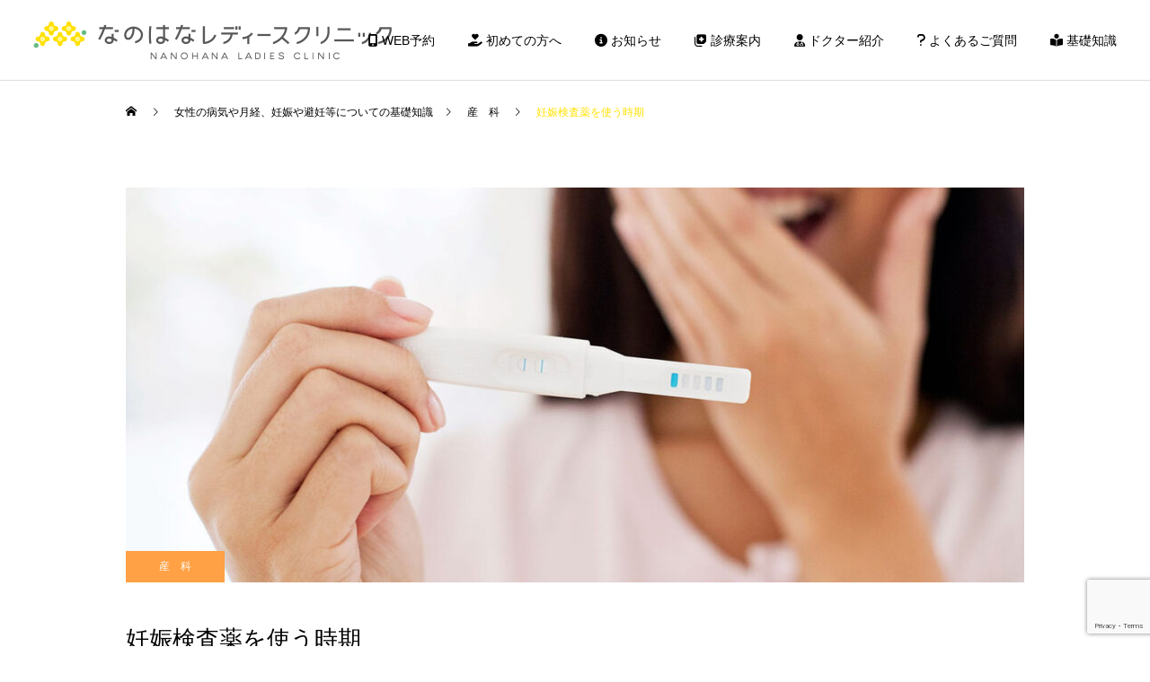

--- FILE ---
content_type: text/html; charset=UTF-8
request_url: http://nanohanalc.com/2022/10/28/test/
body_size: 14650
content:
<!DOCTYPE html>
<html class="pc" lang="ja">
<head>
<meta charset="UTF-8">
<!--[if IE]><meta http-equiv="X-UA-Compatible" content="IE=edge"><![endif]-->
<meta name="viewport" content="width=device-width">
<title>妊娠検査薬を使う時期 | なのはなレディースクリニック Official Website</title>
<meta name="description" content="生理予定日からおよそ1週間後で検査可能です。生理予定日がよく分からない方は、心当たりのある性交日からおよそ2～3週間を目安に使用してください。">
<link rel="pingback" href="http://nanohanalc.com/xmlrpc.php">
<link rel="shortcut icon" href="https://nanohanalc.com/wp-content/uploads/2023/01/fabicon.png">
<meta name='robots' content='max-image-preview:large' />
<link rel='dns-prefetch' href='//use.fontawesome.com' />
<link rel="alternate" type="application/rss+xml" title="なのはなレディースクリニック Official Website &raquo; フィード" href="https://nanohanalc.com/feed/" />
<link rel="alternate" type="application/rss+xml" title="なのはなレディースクリニック Official Website &raquo; コメントフィード" href="https://nanohanalc.com/comments/feed/" />
<link rel="alternate" type="application/rss+xml" title="なのはなレディースクリニック Official Website &raquo; 妊娠検査薬を使う時期 のコメントのフィード" href="https://nanohanalc.com/2022/10/28/test/feed/" />
<link rel="alternate" title="oEmbed (JSON)" type="application/json+oembed" href="https://nanohanalc.com/wp-json/oembed/1.0/embed?url=https%3A%2F%2Fnanohanalc.com%2F2022%2F10%2F28%2Ftest%2F" />
<link rel="alternate" title="oEmbed (XML)" type="text/xml+oembed" href="https://nanohanalc.com/wp-json/oembed/1.0/embed?url=https%3A%2F%2Fnanohanalc.com%2F2022%2F10%2F28%2Ftest%2F&#038;format=xml" />
<style id='wp-img-auto-sizes-contain-inline-css' type='text/css'>
img:is([sizes=auto i],[sizes^="auto," i]){contain-intrinsic-size:3000px 1500px}
/*# sourceURL=wp-img-auto-sizes-contain-inline-css */
</style>
<link rel='stylesheet' id='style-css' href='http://nanohanalc.com/wp-content/themes/cure_tcd082-child/style.css?ver=1.5.1.1666059103' type='text/css' media='all' />
<link rel='stylesheet' id='sbi_styles-css' href='http://nanohanalc.com/wp-content/plugins/instagram-feed/css/sbi-styles.min.css?ver=6.9.1' type='text/css' media='all' />
<link rel='stylesheet' id='wp-block-library-css' href='http://nanohanalc.com/wp-includes/css/dist/block-library/style.min.css?ver=6.9' type='text/css' media='all' />
<style id='global-styles-inline-css' type='text/css'>
:root{--wp--preset--aspect-ratio--square: 1;--wp--preset--aspect-ratio--4-3: 4/3;--wp--preset--aspect-ratio--3-4: 3/4;--wp--preset--aspect-ratio--3-2: 3/2;--wp--preset--aspect-ratio--2-3: 2/3;--wp--preset--aspect-ratio--16-9: 16/9;--wp--preset--aspect-ratio--9-16: 9/16;--wp--preset--color--black: #000000;--wp--preset--color--cyan-bluish-gray: #abb8c3;--wp--preset--color--white: #ffffff;--wp--preset--color--pale-pink: #f78da7;--wp--preset--color--vivid-red: #cf2e2e;--wp--preset--color--luminous-vivid-orange: #ff6900;--wp--preset--color--luminous-vivid-amber: #fcb900;--wp--preset--color--light-green-cyan: #7bdcb5;--wp--preset--color--vivid-green-cyan: #00d084;--wp--preset--color--pale-cyan-blue: #8ed1fc;--wp--preset--color--vivid-cyan-blue: #0693e3;--wp--preset--color--vivid-purple: #9b51e0;--wp--preset--gradient--vivid-cyan-blue-to-vivid-purple: linear-gradient(135deg,rgb(6,147,227) 0%,rgb(155,81,224) 100%);--wp--preset--gradient--light-green-cyan-to-vivid-green-cyan: linear-gradient(135deg,rgb(122,220,180) 0%,rgb(0,208,130) 100%);--wp--preset--gradient--luminous-vivid-amber-to-luminous-vivid-orange: linear-gradient(135deg,rgb(252,185,0) 0%,rgb(255,105,0) 100%);--wp--preset--gradient--luminous-vivid-orange-to-vivid-red: linear-gradient(135deg,rgb(255,105,0) 0%,rgb(207,46,46) 100%);--wp--preset--gradient--very-light-gray-to-cyan-bluish-gray: linear-gradient(135deg,rgb(238,238,238) 0%,rgb(169,184,195) 100%);--wp--preset--gradient--cool-to-warm-spectrum: linear-gradient(135deg,rgb(74,234,220) 0%,rgb(151,120,209) 20%,rgb(207,42,186) 40%,rgb(238,44,130) 60%,rgb(251,105,98) 80%,rgb(254,248,76) 100%);--wp--preset--gradient--blush-light-purple: linear-gradient(135deg,rgb(255,206,236) 0%,rgb(152,150,240) 100%);--wp--preset--gradient--blush-bordeaux: linear-gradient(135deg,rgb(254,205,165) 0%,rgb(254,45,45) 50%,rgb(107,0,62) 100%);--wp--preset--gradient--luminous-dusk: linear-gradient(135deg,rgb(255,203,112) 0%,rgb(199,81,192) 50%,rgb(65,88,208) 100%);--wp--preset--gradient--pale-ocean: linear-gradient(135deg,rgb(255,245,203) 0%,rgb(182,227,212) 50%,rgb(51,167,181) 100%);--wp--preset--gradient--electric-grass: linear-gradient(135deg,rgb(202,248,128) 0%,rgb(113,206,126) 100%);--wp--preset--gradient--midnight: linear-gradient(135deg,rgb(2,3,129) 0%,rgb(40,116,252) 100%);--wp--preset--font-size--small: 13px;--wp--preset--font-size--medium: 20px;--wp--preset--font-size--large: 36px;--wp--preset--font-size--x-large: 42px;--wp--preset--spacing--20: 0.44rem;--wp--preset--spacing--30: 0.67rem;--wp--preset--spacing--40: 1rem;--wp--preset--spacing--50: 1.5rem;--wp--preset--spacing--60: 2.25rem;--wp--preset--spacing--70: 3.38rem;--wp--preset--spacing--80: 5.06rem;--wp--preset--shadow--natural: 6px 6px 9px rgba(0, 0, 0, 0.2);--wp--preset--shadow--deep: 12px 12px 50px rgba(0, 0, 0, 0.4);--wp--preset--shadow--sharp: 6px 6px 0px rgba(0, 0, 0, 0.2);--wp--preset--shadow--outlined: 6px 6px 0px -3px rgb(255, 255, 255), 6px 6px rgb(0, 0, 0);--wp--preset--shadow--crisp: 6px 6px 0px rgb(0, 0, 0);}:where(.is-layout-flex){gap: 0.5em;}:where(.is-layout-grid){gap: 0.5em;}body .is-layout-flex{display: flex;}.is-layout-flex{flex-wrap: wrap;align-items: center;}.is-layout-flex > :is(*, div){margin: 0;}body .is-layout-grid{display: grid;}.is-layout-grid > :is(*, div){margin: 0;}:where(.wp-block-columns.is-layout-flex){gap: 2em;}:where(.wp-block-columns.is-layout-grid){gap: 2em;}:where(.wp-block-post-template.is-layout-flex){gap: 1.25em;}:where(.wp-block-post-template.is-layout-grid){gap: 1.25em;}.has-black-color{color: var(--wp--preset--color--black) !important;}.has-cyan-bluish-gray-color{color: var(--wp--preset--color--cyan-bluish-gray) !important;}.has-white-color{color: var(--wp--preset--color--white) !important;}.has-pale-pink-color{color: var(--wp--preset--color--pale-pink) !important;}.has-vivid-red-color{color: var(--wp--preset--color--vivid-red) !important;}.has-luminous-vivid-orange-color{color: var(--wp--preset--color--luminous-vivid-orange) !important;}.has-luminous-vivid-amber-color{color: var(--wp--preset--color--luminous-vivid-amber) !important;}.has-light-green-cyan-color{color: var(--wp--preset--color--light-green-cyan) !important;}.has-vivid-green-cyan-color{color: var(--wp--preset--color--vivid-green-cyan) !important;}.has-pale-cyan-blue-color{color: var(--wp--preset--color--pale-cyan-blue) !important;}.has-vivid-cyan-blue-color{color: var(--wp--preset--color--vivid-cyan-blue) !important;}.has-vivid-purple-color{color: var(--wp--preset--color--vivid-purple) !important;}.has-black-background-color{background-color: var(--wp--preset--color--black) !important;}.has-cyan-bluish-gray-background-color{background-color: var(--wp--preset--color--cyan-bluish-gray) !important;}.has-white-background-color{background-color: var(--wp--preset--color--white) !important;}.has-pale-pink-background-color{background-color: var(--wp--preset--color--pale-pink) !important;}.has-vivid-red-background-color{background-color: var(--wp--preset--color--vivid-red) !important;}.has-luminous-vivid-orange-background-color{background-color: var(--wp--preset--color--luminous-vivid-orange) !important;}.has-luminous-vivid-amber-background-color{background-color: var(--wp--preset--color--luminous-vivid-amber) !important;}.has-light-green-cyan-background-color{background-color: var(--wp--preset--color--light-green-cyan) !important;}.has-vivid-green-cyan-background-color{background-color: var(--wp--preset--color--vivid-green-cyan) !important;}.has-pale-cyan-blue-background-color{background-color: var(--wp--preset--color--pale-cyan-blue) !important;}.has-vivid-cyan-blue-background-color{background-color: var(--wp--preset--color--vivid-cyan-blue) !important;}.has-vivid-purple-background-color{background-color: var(--wp--preset--color--vivid-purple) !important;}.has-black-border-color{border-color: var(--wp--preset--color--black) !important;}.has-cyan-bluish-gray-border-color{border-color: var(--wp--preset--color--cyan-bluish-gray) !important;}.has-white-border-color{border-color: var(--wp--preset--color--white) !important;}.has-pale-pink-border-color{border-color: var(--wp--preset--color--pale-pink) !important;}.has-vivid-red-border-color{border-color: var(--wp--preset--color--vivid-red) !important;}.has-luminous-vivid-orange-border-color{border-color: var(--wp--preset--color--luminous-vivid-orange) !important;}.has-luminous-vivid-amber-border-color{border-color: var(--wp--preset--color--luminous-vivid-amber) !important;}.has-light-green-cyan-border-color{border-color: var(--wp--preset--color--light-green-cyan) !important;}.has-vivid-green-cyan-border-color{border-color: var(--wp--preset--color--vivid-green-cyan) !important;}.has-pale-cyan-blue-border-color{border-color: var(--wp--preset--color--pale-cyan-blue) !important;}.has-vivid-cyan-blue-border-color{border-color: var(--wp--preset--color--vivid-cyan-blue) !important;}.has-vivid-purple-border-color{border-color: var(--wp--preset--color--vivid-purple) !important;}.has-vivid-cyan-blue-to-vivid-purple-gradient-background{background: var(--wp--preset--gradient--vivid-cyan-blue-to-vivid-purple) !important;}.has-light-green-cyan-to-vivid-green-cyan-gradient-background{background: var(--wp--preset--gradient--light-green-cyan-to-vivid-green-cyan) !important;}.has-luminous-vivid-amber-to-luminous-vivid-orange-gradient-background{background: var(--wp--preset--gradient--luminous-vivid-amber-to-luminous-vivid-orange) !important;}.has-luminous-vivid-orange-to-vivid-red-gradient-background{background: var(--wp--preset--gradient--luminous-vivid-orange-to-vivid-red) !important;}.has-very-light-gray-to-cyan-bluish-gray-gradient-background{background: var(--wp--preset--gradient--very-light-gray-to-cyan-bluish-gray) !important;}.has-cool-to-warm-spectrum-gradient-background{background: var(--wp--preset--gradient--cool-to-warm-spectrum) !important;}.has-blush-light-purple-gradient-background{background: var(--wp--preset--gradient--blush-light-purple) !important;}.has-blush-bordeaux-gradient-background{background: var(--wp--preset--gradient--blush-bordeaux) !important;}.has-luminous-dusk-gradient-background{background: var(--wp--preset--gradient--luminous-dusk) !important;}.has-pale-ocean-gradient-background{background: var(--wp--preset--gradient--pale-ocean) !important;}.has-electric-grass-gradient-background{background: var(--wp--preset--gradient--electric-grass) !important;}.has-midnight-gradient-background{background: var(--wp--preset--gradient--midnight) !important;}.has-small-font-size{font-size: var(--wp--preset--font-size--small) !important;}.has-medium-font-size{font-size: var(--wp--preset--font-size--medium) !important;}.has-large-font-size{font-size: var(--wp--preset--font-size--large) !important;}.has-x-large-font-size{font-size: var(--wp--preset--font-size--x-large) !important;}
/*# sourceURL=global-styles-inline-css */
</style>

<style id='classic-theme-styles-inline-css' type='text/css'>
/*! This file is auto-generated */
.wp-block-button__link{color:#fff;background-color:#32373c;border-radius:9999px;box-shadow:none;text-decoration:none;padding:calc(.667em + 2px) calc(1.333em + 2px);font-size:1.125em}.wp-block-file__button{background:#32373c;color:#fff;text-decoration:none}
/*# sourceURL=/wp-includes/css/classic-themes.min.css */
</style>
<style id='font-awesome-svg-styles-default-inline-css' type='text/css'>
.svg-inline--fa {
  display: inline-block;
  height: 1em;
  overflow: visible;
  vertical-align: -.125em;
}
/*# sourceURL=font-awesome-svg-styles-default-inline-css */
</style>
<link rel='stylesheet' id='font-awesome-svg-styles-css' href='https://nanohanalc.com/wp-content/uploads/font-awesome/v6.2.0/css/svg-with-js.css' type='text/css' media='all' />
<style id='font-awesome-svg-styles-inline-css' type='text/css'>
   .wp-block-font-awesome-icon svg::before,
   .wp-rich-text-font-awesome-icon svg::before {content: unset;}
/*# sourceURL=font-awesome-svg-styles-inline-css */
</style>
<link rel='stylesheet' id='contact-form-7-css' href='http://nanohanalc.com/wp-content/plugins/contact-form-7/includes/css/styles.css?ver=6.1' type='text/css' media='all' />
<link rel='stylesheet' id='chld_thm_cfg_parent-css' href='http://nanohanalc.com/wp-content/themes/cure_tcd082/style.css?ver=6.9' type='text/css' media='all' />
<link rel='stylesheet' id='font-awesome-official-css' href='https://use.fontawesome.com/releases/v6.2.0/css/all.css' type='text/css' media='all' integrity="sha384-SOnAn/m2fVJCwnbEYgD4xzrPtvsXdElhOVvR8ND1YjB5nhGNwwf7nBQlhfAwHAZC" crossorigin="anonymous" />
<style id='wp-block-spacer-inline-css' type='text/css'>
.wp-block-spacer{clear:both}
/*# sourceURL=http://nanohanalc.com/wp-includes/blocks/spacer/style.min.css */
</style>
<style id='wp-block-paragraph-inline-css' type='text/css'>
.is-small-text{font-size:.875em}.is-regular-text{font-size:1em}.is-large-text{font-size:2.25em}.is-larger-text{font-size:3em}.has-drop-cap:not(:focus):first-letter{float:left;font-size:8.4em;font-style:normal;font-weight:100;line-height:.68;margin:.05em .1em 0 0;text-transform:uppercase}body.rtl .has-drop-cap:not(:focus):first-letter{float:none;margin-left:.1em}p.has-drop-cap.has-background{overflow:hidden}:root :where(p.has-background){padding:1.25em 2.375em}:where(p.has-text-color:not(.has-link-color)) a{color:inherit}p.has-text-align-left[style*="writing-mode:vertical-lr"],p.has-text-align-right[style*="writing-mode:vertical-rl"]{rotate:180deg}
/*# sourceURL=http://nanohanalc.com/wp-includes/blocks/paragraph/style.min.css */
</style>
<link rel='stylesheet' id='font-awesome-official-v4shim-css' href='https://use.fontawesome.com/releases/v6.2.0/css/v4-shims.css' type='text/css' media='all' integrity="sha384-MAgG0MNwzSXBbmOw4KK9yjMrRaUNSCk3WoZPkzVC1rmhXzerY4gqk/BLNYtdOFCO" crossorigin="anonymous" />
<script type="text/javascript" src="http://nanohanalc.com/wp-includes/js/jquery/jquery.min.js?ver=3.7.1" id="jquery-core-js"></script>
<script type="text/javascript" src="http://nanohanalc.com/wp-includes/js/jquery/jquery-migrate.min.js?ver=3.4.1" id="jquery-migrate-js"></script>
<link rel="https://api.w.org/" href="https://nanohanalc.com/wp-json/" /><link rel="alternate" title="JSON" type="application/json" href="https://nanohanalc.com/wp-json/wp/v2/posts/138" /><link rel="canonical" href="https://nanohanalc.com/2022/10/28/test/" />
<link rel='shortlink' href='https://nanohanalc.com/?p=138' />

<link rel="stylesheet" href="http://nanohanalc.com/wp-content/themes/cure_tcd082/css/design-plus.css?ver=1.5.1.1666059103">
<link rel="stylesheet" href="http://nanohanalc.com/wp-content/themes/cure_tcd082/css/sns-botton.css?ver=1.5.1.1666059103">
<link rel="stylesheet" media="screen and (max-width:1251px)" href="http://nanohanalc.com/wp-content/themes/cure_tcd082/css/responsive.css?ver=1.5.1.1666059103">
<link rel="stylesheet" media="screen and (max-width:1251px)" href="http://nanohanalc.com/wp-content/themes/cure_tcd082/css/footer-bar.css?ver=1.5.1.1666059103">

<script src="http://nanohanalc.com/wp-content/themes/cure_tcd082/js/jquery.easing.1.4.js?ver=1.5.1.1666059103"></script>
<script src="http://nanohanalc.com/wp-content/themes/cure_tcd082/js/jscript.js?ver=1.5.1.1666059103"></script>
<script src="http://nanohanalc.com/wp-content/themes/cure_tcd082/js/comment.js?ver=1.5.1.1666059103"></script>

<link rel="stylesheet" href="http://nanohanalc.com/wp-content/themes/cure_tcd082/js/simplebar.css?ver=1.5.1.1666059103">
<script src="http://nanohanalc.com/wp-content/themes/cure_tcd082/js/simplebar.min.js?ver=1.5.1.1666059103"></script>


<script src="http://nanohanalc.com/wp-content/themes/cure_tcd082/js/header_fix.js?ver=1.5.1.1666059103"></script>
<script src="http://nanohanalc.com/wp-content/themes/cure_tcd082/js/header_fix_mobile.js?ver=1.5.1.1666059103"></script>



<style type="text/css">

body, input, textarea { font-family: Arial, "Hiragino Sans", "ヒラギノ角ゴ ProN", "Hiragino Kaku Gothic ProN", "游ゴシック", YuGothic, "メイリオ", Meiryo, sans-serif; }

.rich_font, .p-vertical { font-family: "Times New Roman" , "游明朝" , "Yu Mincho" , "游明朝体" , "YuMincho" , "ヒラギノ明朝 Pro W3" , "Hiragino Mincho Pro" , "HiraMinProN-W3" , "HGS明朝E" , "ＭＳ Ｐ明朝" , "MS PMincho" , serif; font-weight:500; }

.rich_font_type1 { font-family: Arial, "Hiragino Kaku Gothic ProN", "ヒラギノ角ゴ ProN W3", "メイリオ", Meiryo, sans-serif; }
.rich_font_type2 { font-family: Arial, "Hiragino Sans", "ヒラギノ角ゴ ProN", "Hiragino Kaku Gothic ProN", "游ゴシック", YuGothic, "メイリオ", Meiryo, sans-serif; font-weight:500; }
.rich_font_type3 { font-family: "Times New Roman" , "游明朝" , "Yu Mincho" , "游明朝体" , "YuMincho" , "ヒラギノ明朝 Pro W3" , "Hiragino Mincho Pro" , "HiraMinProN-W3" , "HGS明朝E" , "ＭＳ Ｐ明朝" , "MS PMincho" , serif; font-weight:500; }

.post_content, #next_prev_post { font-family: Arial, "Hiragino Sans", "ヒラギノ角ゴ ProN", "Hiragino Kaku Gothic ProN", "游ゴシック", YuGothic, "メイリオ", Meiryo, sans-serif; }
.widget_headline { font-family: "Times New Roman" , "游明朝" , "Yu Mincho" , "游明朝体" , "YuMincho" , "ヒラギノ明朝 Pro W3" , "Hiragino Mincho Pro" , "HiraMinProN-W3" , "HGS明朝E" , "ＭＳ Ｐ明朝" , "MS PMincho" , serif; }

#header { background:#ffffff; }
body.home #header.active { background:#ffffff; }
#side_button a { background:#529eaa; }
#side_button a:hover { background:#37828e; }
body.home #header_logo .logo a, body.home #global_menu > ul > li > a { color:#ffffff; }
body.home #header_logo .logo a:hover, body.home #global_menu > ul > li > a:hover, #global_menu > ul > li.active > a, #global_menu > ul > li.active_button > a { color:#FFE100 !important; }
body.home #header.active #header_logo .logo a, #global_menu > ul > li > a, body.home #header.active #global_menu > ul > li > a { color:#000000; }
#global_menu ul ul a { color:#ffffff; background:#007997; }
#global_menu ul ul a:hover { background:#00a7ce; }
body.home #menu_button span { background:#ffffff; }
#menu_button span { background:#000; }
#menu_button:hover span { background:#FFE100 !important; }
#drawer_menu { background:#222222; }
#mobile_menu a, .mobile #lang_button a { color:#ffffff; background:#222222; border-bottom:1px solid #444444; }
#mobile_menu li li a { color:#ffffff; background:#333333; }
#mobile_menu a:hover, #drawer_menu .close_button:hover, #mobile_menu .child_menu_button:hover, .mobile #lang_button a:hover { color:#ffffff; background:#00a7ce; }
#mobile_menu li li a:hover { color:#ffffff; }
.megamenu_service_list { background:#fff799; }
.megamenu_service_list .headline { font-size:20px; }
.megamenu_service_list .title { font-size:14px; }
.megamenu_blog_list { background:#fff799; }
.megamenu_blog_list .title { font-size:14px; }
#footer_banner .title { font-size:20px; }
#footer .service_list, #footer .service_list a { color:#ffffff; }
#footer_contact .link_button a { color:#595757; background:#ffe100; }
#footer_contact .link_button a:hover { color:#595757; background:#fff799; }
#footer_tel .tel_number .icon:before { color:#efd421; }
#footer_schedule { font-size:14px; border-color:#ffe100; }
#footer_schedule td { border-color:#ffe100; color:#595757; }
.footer_info { font-size:16px; }
#return_top a:before { color:#ffffff; }
#return_top a { background:#9e9797; }
#return_top a:hover { background:#595757; }
@media screen and (max-width:750px) {
  #footer_banner .title { font-size:12px; }
  .footer_info { font-size:14px; }
  #footer_schedule { font-size:12px; }
}

.author_profile a.avatar img, .animate_image img, .animate_background .image, #recipe_archive .blur_image {
  width:100%; height:auto;
  -webkit-transition: transform  0.75s ease;
  transition: transform  0.75s ease;
}
.author_profile a.avatar:hover img, .animate_image:hover img, .animate_background:hover .image, #recipe_archive a:hover .blur_image {
  -webkit-transform: scale(1.2);
  transform: scale(1.2);
}



a { color:#000; }

a:hover, #header_logo a:hover, #global_menu > ul > li.current-menu-item > a, .megamenu_blog_list a:hover .title, #footer a:hover, #footer_social_link li a:hover:before, #bread_crumb a:hover, #bread_crumb li.home a:hover:after, #bread_crumb, #bread_crumb li.last, #next_prev_post a:hover,
.megamenu_blog_slider a:hover , .megamenu_blog_slider .category a:hover, .megamenu_blog_slider_wrap .carousel_arrow:hover:before, .megamenu_menu_list .carousel_arrow:hover:before, .single_copy_title_url_btn:hover,
.p-dropdown__list li a:hover, .p-dropdown__title:hover, .p-dropdown__title:hover:after, .p-dropdown__title:hover:after, .p-dropdown__list li a:hover, .p-dropdown__list .child_menu_button:hover, .tcdw_search_box_widget .search_area .search_button:hover:before,
#index_news a .date, #index_news_slider a:hover .title, .tcd_category_list a:hover, .tcd_category_list .child_menu_button:hover, .styled_post_list1 a:hover .title,
#post_title_area .post_meta a:hover, #single_author_title_area .author_link li a:hover:before, .author_profile a:hover, .author_profile .author_link li a:hover:before, #post_meta_bottom a:hover, .cardlink_title a:hover, .comment a:hover, .comment_form_wrapper a:hover, #searchform .submit_button:hover:before
  { color: #FFE100; }

#comment_tab li.active a, #submit_comment:hover, #cancel_comment_reply a:hover, #wp-calendar #prev a:hover, #wp-calendar #next a:hover, #wp-calendar td a:hover,
#post_pagination p, #post_pagination a:hover, #p_readmore .button:hover, .page_navi a:hover, .page_navi span.current, #post_pagination a:hover,.c-pw__btn:hover, #post_pagination a:hover, #comment_tab li a:hover,
.post_slider_widget .slick-dots button:hover::before, .post_slider_widget .slick-dots .slick-active button::before
  { background-color: #FFE100; }

.widget_headline, #comment_textarea textarea:focus, .c-pw__box-input:focus, .page_navi a:hover, .page_navi span.current, #post_pagination p, #post_pagination a:hover
  { border-color: #FFE100; }

.post_content a, .custom-html-widget a { color:#595757; }
.post_content a:hover, .custom-html-widget a:hover { color:#595757; }
.cat_id_3 a { color:#ffffff !important; background:#e86dbf !important; }
.cat_id_3 a:hover { color:#ffffff !important; background:#e8009a !important; }
.cat_id_4 a { color:#ffffff !important; background:#ffa144 !important; }
.cat_id_4 a:hover { color:#ffffff !important; background:#ff7f00 !important; }
    .btn {
      border-radius: 5px;
      background-color: #1473e6;
      padding: 10px;
      text-decoration: none;
      color: white;
    }

#index_box_content .box_item .title:before { font-family: 'design_plus'; }
/* コンテンツ1 */
#index_box_content .box_item.box_item1 .title:before { content: '\f08a'; }
/* コンテンツ2 */
#index_box_content .box_item.box_item2 .title:before { content: '\f024'; }
/* コンテンツ3 */
#index_box_content .box_item.box_item3 .title:before { content: '\f15c'; }

#index_box_content .box_item .title:before { font-size: 24px; border: none; }
.styled_h2 {
  font-size:22px !important; text-align:left; color:#000000;   border-top:1px solid #222222;
  border-bottom:1px solid #222222;
  border-left:0px solid #222222;
  border-right:0px solid #222222;
  padding:30px 0px 30px 0px !important;
  margin:0px 0px 30px !important;
}
.styled_h3 {
  font-size:20px !important; text-align:left; color:#000000;   border-top:2px solid #222222;
  border-bottom:1px solid #dddddd;
  border-left:0px solid #dddddd;
  border-right:0px solid #dddddd;
  padding:30px 0px 30px 20px !important;
  margin:0px 0px 30px !important;
}
.styled_h4 {
  font-size:18px !important; text-align:left; color:#000000;   border-top:0px solid #dddddd;
  border-bottom:0px solid #dddddd;
  border-left:2px solid #222222;
  border-right:0px solid #dddddd;
  padding:10px 0px 10px 15px !important;
  margin:0px 0px 30px !important;
}
.styled_h5 {
  font-size:16px !important; text-align:left; color:#000000;   border-top:0px solid #dddddd;
  border-bottom:0px solid #dddddd;
  border-left:0px solid #dddddd;
  border-right:0px solid #dddddd;
  padding:15px 15px 15px 15px !important;
  margin:0px 0px 30px !important;
}
.q_custom_button1 { background: #535353; color: #ffffff !important; border-color: #535353 !important; }
.q_custom_button1:hover, .q_custom_button1:focus { background: #7d7d7d; color: #ffffff !important; border-color: #7d7d7d !important; }
.q_custom_button2 { background: #535353; color: #ffffff !important; border-color: #535353 !important; }
.q_custom_button2:hover, .q_custom_button2:focus { background: #7d7d7d; color: #ffffff !important; border-color: #7d7d7d !important; }
.q_custom_button3 { background: #535353; color: #ffffff !important; border-color: #535353 !important; }
.q_custom_button3:hover, .q_custom_button3:focus { background: #7d7d7d; color: #ffffff !important; border-color: #7d7d7d !important; }
.speech_balloon_left1 .speach_balloon_text { background-color: #ffdfdf; border-color: #ffdfdf; color: #000000 }
.speech_balloon_left1 .speach_balloon_text::before { border-right-color: #ffdfdf }
.speech_balloon_left1 .speach_balloon_text::after { border-right-color: #ffdfdf }
.speech_balloon_left2 .speach_balloon_text { background-color: #ffffff; border-color: #ff5353; color: #000000 }
.speech_balloon_left2 .speach_balloon_text::before { border-right-color: #ff5353 }
.speech_balloon_left2 .speach_balloon_text::after { border-right-color: #ffffff }
.speech_balloon_right1 .speach_balloon_text { background-color: #ccf4ff; border-color: #ccf4ff; color: #000000 }
.speech_balloon_right1 .speach_balloon_text::before { border-left-color: #ccf4ff }
.speech_balloon_right1 .speach_balloon_text::after { border-left-color: #ccf4ff }
.speech_balloon_right2 .speach_balloon_text { background-color: #ffffff; border-color: #0789b5; color: #000000 }
.speech_balloon_right2 .speach_balloon_text::before { border-left-color: #0789b5 }
.speech_balloon_right2 .speach_balloon_text::after { border-left-color: #ffffff }
.qt_google_map .pb_googlemap_custom-overlay-inner { background:#000000; color:#ffffff; }
.qt_google_map .pb_googlemap_custom-overlay-inner::after { border-color:#000000 transparent transparent transparent; }
</style>

<style id="current-page-style" type="text/css">
#post_title_area .title { font-size:26px; }
#article .post_content { font-size:16px; }
#related_post .headline { font-size:18px; border-color:#FFE100; }
#comments .headline { font-size:18px; border-color:#FFE100; }
@media screen and (max-width:750px) {
  #post_title_area .title { font-size:18px; }
  #article .post_content { font-size:14px; }
  #related_post .headline { font-size:15px; }
  #comments .headline { font-size:16px; }
}
#site_wrap { display:none; }
#site_loader_overlay {
  background:#fff799;
  opacity: 1;
  position: fixed;
  top: 0px;
  left: 0px;
  width: 100%;
  height: 100%;
  width: 100vw;
  height: 100vh;
  z-index: 99999;
}
#site_loader_overlay.slide_up {
 top:-100vh; opacity:0;
 -webkit-transition: transition: top 1.0s cubic-bezier(0.83, 0, 0.17, 1) 0.4s, opacity 0s cubic-bezier(0.83, 0, 0.17, 1) 1.5s; transition: top 1.0s cubic-bezier(0.83, 0, 0.17, 1) 0.4s, opacity 0s cubic-bezier(0.83, 0, 0.17, 1) 1.5s;
}
#site_loader_overlay.slide_down {
 top:100vh; opacity:0;
 -webkit-transition: transition: top 1.0s cubic-bezier(0.83, 0, 0.17, 1) 0.4s, opacity 0s cubic-bezier(0.83, 0, 0.17, 1) 1.5s; transition: top 1.0s cubic-bezier(0.83, 0, 0.17, 1) 0.4s, opacity 0s cubic-bezier(0.83, 0, 0.17, 1) 1.5s;
}
#site_loader_overlay.slide_left {
 left:-100vw; opactiy:0;
 -webkit-transition: transition: left 1.0s cubic-bezier(0.83, 0, 0.17, 1) 0.4s, opacity 0s cubic-bezier(0.83, 0, 0.17, 1) 1.5s; transition: left 1.0s cubic-bezier(0.83, 0, 0.17, 1) 0.4s, opacity 0s cubic-bezier(0.83, 0, 0.17, 1) 1.5s;
}
#site_loader_overlay.slide_right {
 left:100vw; opactiy:0;
 -webkit-transition: transition: left 1.0s cubic-bezier(0.83, 0, 0.17, 1) 0.4s, opacity 0s cubic-bezier(0.83, 0, 0.17, 1) 1.5s; transition: left 1.0s cubic-bezier(0.83, 0, 0.17, 1) 0.4s, opacity 0s cubic-bezier(0.83, 0, 0.17, 1) 1.5s;
}
#site_loader_logo { position:relative; width:100%; height:100%; }
#site_loader_logo_inner {
  position:absolute; text-align:center; width:100%;
  top:50%; -ms-transform: translateY(-50%); -webkit-transform: translateY(-50%); transform: translateY(-50%);
}
#site_loader_overlay.active #site_loader_logo_inner {
  opacity:0;
  -webkit-transition: all 1.0s cubic-bezier(0.22, 1, 0.36, 1) 0s; transition: all 1.0s cubic-bezier(0.22, 1, 0.36, 1) 0s;
}
#site_loader_logo img.mobile { display:none; }
#site_loader_logo_inner p { margin-top:20px; line-height:2; }
@media screen and (max-width:750px) {
  #site_loader_logo.has_mobile_logo img.pc { display:none; }
  #site_loader_logo.has_mobile_logo img.mobile { display:inline; }
}
#site_loader_logo_inner .message { text-align:left; margin:30px auto 0; display:table; }
#site_loader_logo_inner .message.type2 { text-align:center; }
#site_loader_logo_inner .message.type3 { text-align:right; }
#site_loader_logo_inner .message_inner { display:inline; line-height:1.5; margin:0; }
@media screen and (max-width:750px) {
  #site_loader_logo .message { margin:23px auto 0; }
}

/* ----- animation ----- */
#site_loader_logo .logo_image { opacity:0; }
#site_loader_logo .message { opacity:0; }
#site_loader_logo.active .logo_image {
  -webkit-animation: opacityAnimation 1.4s ease forwards 0.5s;
  animation: opacityAnimation 1.4s ease forwards 0.5s;
}
#site_loader_logo.active .message {
  -webkit-animation: opacityAnimation 1.4s ease forwards 1.5s;
  animation: opacityAnimation 1.4s ease forwards 1.5s;
}
#site_loader_logo_inner .text { display:inline; }
#site_loader_logo_inner .dot_animation_wrap { display:inline; margin:0 0 0 4px; position:absolute; }
#site_loader_logo_inner .dot_animation { display:inline; }
#site_loader_logo_inner i {
  width:2px; height:2px; margin:0 4px 0 0; border-radius:100%;
  display:inline-block; background:#000;
  -webkit-animation: loading-dots-middle-dots 0.5s linear infinite; -ms-animation: loading-dots-middle-dots 0.5s linear infinite; animation: loading-dots-middle-dots 0.5s linear infinite;
}
#site_loader_logo_inner i:first-child {
  opacity: 0;
  -webkit-animation: loading-dots-first-dot 0.5s infinite; -ms-animation: loading-dots-first-dot 0.5s linear infinite; animation: loading-dots-first-dot 0.5s linear infinite;
  -webkit-transform: translate(-4px); -ms-transform: translate(-4px); transform: translate(-4px);
}
#site_loader_logo_inner i:last-child {
  -webkit-animation: loading-dots-last-dot 0.5s linear infinite; -ms-animation: loading-dots-last-dot 0.5s linear infinite; animation: loading-dots-last-dot 0.5s linear infinite;
}
@-webkit-keyframes loading-dots-fadein{
  100% { opacity:1; }
}
@keyframes loading-dots-fadein{
  100% { opacity:1; }
}
@-webkit-keyframes loading-dots-first-dot {
  100% { -webkit-transform:translate(6px); -ms-transform:translate(6px); transform:translate(6px); opacity:1; }
}
@keyframes loading-dots-first-dot {
  100% {-webkit-transform:translate(6px);-ms-transform:translate(6px); transform:translate(6px); opacity:1; }
}
@-webkit-keyframes loading-dots-middle-dots { 
  100% { -webkit-transform:translate(6px); -ms-transform:translate(6px); transform:translate(6px) }
}
@keyframes loading-dots-middle-dots {
  100% { -webkit-transform:translate(6px); -ms-transform:translate(6px); transform:translate(6px) }
}
@-webkit-keyframes loading-dots-last-dot {
  100% { -webkit-transform:translate(6px); -ms-transform:translate(6px); transform:translate(6px); opacity:0; }
}
@keyframes loading-dots-last-dot {
  100% { -webkit-transform:translate(6px); -ms-transform:translate(6px); transform:translate(6px); opacity:0; }
}
#site_loader_animation {
  width: 48px;
  height: 48px;
  font-size: 10px;
  text-indent: -9999em;
  position: absolute;
  top: 0;
  left: 0;
	right: 0;
	bottom: 0;
	margin: auto;
  border: 3px solid rgba(0,0,0,0.2);
  border-top-color: #000000;
  border-radius: 50%;
  -webkit-animation: loading-circle 1.1s infinite linear;
  animation: loading-circle 1.1s infinite linear;
}
@-webkit-keyframes loading-circle {
  0% { -webkit-transform: rotate(0deg); transform: rotate(0deg); }
  100% { -webkit-transform: rotate(360deg); transform: rotate(360deg); }
}
@media only screen and (max-width: 767px) {
	#site_loader_animation { width: 30px; height: 30px; }
}
@keyframes loading-circle {
  0% { -webkit-transform: rotate(0deg); transform: rotate(0deg); }
  100% { -webkit-transform: rotate(360deg); transform: rotate(360deg); }
}
#site_loader_overlay.active #site_loader_animation {
  opacity:0;
  -webkit-transition: all 1.0s cubic-bezier(0.22, 1, 0.36, 1) 0s; transition: all 1.0s cubic-bezier(0.22, 1, 0.36, 1) 0s;
}
#site_loader_logo_inner .message { font-size:16px; color:#595757; }
#site_loader_logo_inner i { background:#595757; }
@media screen and (max-width:750px) {
  #site_loader_logo_inner .message { font-size:14px; }
}
</style>

<script type="text/javascript">
jQuery(document).ready(function($){

  $('.megamenu_blog_slider').slick({
    infinite: true,
    dots: false,
    arrows: false,
    slidesToShow: 4,
    slidesToScroll: 1,
    swipeToSlide: true,
    touchThreshold: 20,
    adaptiveHeight: false,
    pauseOnHover: true,
    autoplay: false,
    fade: false,
    easing: 'easeOutExpo',
    speed: 700,
    autoplaySpeed: 5000
  });
  $('.megamenu_blog_list .prev_item').on('click', function() {
    $(this).closest('.megamenu_blog_list').find('.megamenu_blog_slider').slick('slickPrev');
  });
  $('.megamenu_blog_list .next_item').on('click', function() {
    $(this).closest('.megamenu_blog_list').find('.megamenu_blog_slider').slick('slickNext');
  });

});
</script>
<link rel='stylesheet' id='slick-style-css' href='http://nanohanalc.com/wp-content/themes/cure_tcd082/js/slick.css?ver=1.0.0' type='text/css' media='all' />
</head>
<body id="body" class="wp-singular post-template-default single single-post postid-138 single-format-standard wp-theme-cure_tcd082 wp-child-theme-cure_tcd082-child layout_type3 use_header_fix use_mobile_header_fix">


<div id="container">

 
 <header id="header">
    <div id="header_logo">
   <div class="logo">
 <a href="https://nanohanalc.com/" title="なのはなレディースクリニック Official Website">
    <img class="pc_logo_image type1" src="https://nanohanalc.com/wp-content/uploads/2022/10/800120w.png?1769043039" alt="なのはなレディースクリニック Official Website" title="なのはなレディースクリニック Official Website" width="400" height="60" />
  <img class="pc_logo_image type2" src="https://nanohanalc.com/wp-content/uploads/2022/10/800120g.png?1769043039" alt="なのはなレディースクリニック Official Website" title="なのはなレディースクリニック Official Website" width="400" height="60" />      <img class="mobile_logo_image type1" src="https://nanohanalc.com/wp-content/uploads/2022/10/60090w.png?1769043039" alt="なのはなレディースクリニック Official Website" title="なのはなレディースクリニック Official Website" width="300" height="45" />
  <img class="mobile_logo_image type2" src="https://nanohanalc.com/wp-content/uploads/2022/10/60090g.png?1769043039" alt="なのはなレディースクリニック Official Website" title="なのはなレディースクリニック Official Website" width="300" height="45" />   </a>
</div>

  </div>
      <a id="menu_button" href="#"><span></span><span></span><span></span></a>
  <nav id="global_menu">
   <ul id="menu-%e3%82%b0%e3%83%ad%e3%83%bc%e3%83%90%e3%83%ab%e3%83%a1%e3%83%8b%e3%83%a5%e3%83%bc" class="menu"><li id="menu-item-164" class="menu-item menu-item-type-custom menu-item-object-custom menu-item-164 "><a href="https://ssc5.doctorqube.com/nanohanalc/"><i class="fas fa-mobile-alt"></i> WEB予約</a></li>
<li id="menu-item-118" class="menu-item menu-item-type-post_type menu-item-object-page menu-item-118 "><a href="https://nanohanalc.com/beginnersguide/"><i class="fas fa-hand-holding-heart"></i> 初めての方へ</a></li>
<li id="menu-item-119" class="menu-item menu-item-type-custom menu-item-object-custom menu-item-119 "><a href="/news/"><i class="fas fa-info-circle"></i> お知らせ</a></li>
<li id="menu-item-120" class="menu-item menu-item-type-custom menu-item-object-custom menu-item-120 "><a href="/service/" class="megamenu_button" data-megamenu="js-megamenu120"><i class="fas fa-notes-medical"></i> 診療案内</a></li>
<li id="menu-item-168" class="menu-item menu-item-type-post_type menu-item-object-page menu-item-168 "><a href="https://nanohanalc.com/doctor/"><i class="fas fa-user-md"></i> ドクター紹介</a></li>
<li id="menu-item-441" class="menu-item menu-item-type-custom menu-item-object-custom menu-item-441 "><a href="/faq/"><i class="fas fa-question"></i> よくあるご質問</a></li>
<li id="menu-item-121" class="menu-item menu-item-type-custom menu-item-object-custom menu-item-121 "><a href="/ブログ一覧ページ/"><i class="fas fa-book-reader"></i> 基礎知識</a></li>
</ul>  </nav>
  <div class="megamenu_service_list" id="js-megamenu120">
 <div class="megamenu_service_list_inner clearfix">

    <h3 class="headline">診療案内</h3>
  
    <div class="link_button">
   <a href="https://nanohanalc.com/service/">詳細を見る</a>
  </div>
  
    <div class="service_list clearfix">
      <article class="item">
    <a href="https://nanohanalc.com/service/obstetrics/">
           <img class="image" src="https://nanohanalc.com/wp-content/uploads/2022/11/sanka240_s2.jpg" alt="" title="">
          <div class="title_area">
      <p class="title"><span>産科診療</span></p>
     </div>
    </a>
   </article>
      <article class="item">
    <a href="https://nanohanalc.com/service/gynecology/">
           <img class="image" src="https://nanohanalc.com/wp-content/uploads/2022/11/hujinka240_s2.jpg" alt="" title="">
          <div class="title_area">
      <p class="title"><span>婦人科診療</span></p>
     </div>
    </a>
   </article>
      <article class="item">
    <a href="https://nanohanalc.com/service/vaccine/">
           <img class="image" src="https://nanohanalc.com/wp-content/uploads/2022/11/kenshin_s2.jpg" alt="" title="">
          <div class="title_area">
      <p class="title"><span>検診・ワクチン</span></p>
     </div>
    </a>
   </article>
      <article class="item">
    <a href="https://nanohanalc.com/service/medical_examination/">
           <img class="image" src="https://nanohanalc.com/wp-content/uploads/2023/06/cost100.jpg" alt="" title="">
          <div class="title_area">
      <p class="title"><span>自費診療 料金</span></p>
     </div>
    </a>
   </article>
      <article class="item">
    <a href="https://nanohanalc.com/service/beauty_treatment/">
           <img class="image" src="https://nanohanalc.com/wp-content/uploads/2022/10/beauty100_2.jpg" alt="" title="">
          <div class="title_area">
      <p class="title"><span>美容診療</span></p>
     </div>
    </a>
   </article>
      <article class="item">
    <a href="https://nanohanalc.com/service/pill/">
           <img class="image" src="https://nanohanalc.com/wp-content/uploads/2022/11/pill240_s2.jpg" alt="" title="">
          <div class="title_area">
      <p class="title"><span>OC・ピル外来</span></p>
     </div>
    </a>
   </article>
      <article class="item">
    <a href="https://nanohanalc.com/service/questionnaire/">
           <img class="image" src="https://nanohanalc.com/wp-content/uploads/2024/11/monshin100.jpg" alt="" title="">
          <div class="title_area">
      <p class="title"><span>問診票ダウンロード</span></p>
     </div>
    </a>
   </article>
     </div><!-- END .service_list -->
  
 </div>
</div>
   </header>

 
 <div id="bread_crumb" style="width:1000px;">
 <ul class="clearfix" itemscope itemtype="http://schema.org/BreadcrumbList">
 <li itemprop="itemListElement" itemscope itemtype="http://schema.org/ListItem" class="home"><a itemprop="item" href="https://nanohanalc.com/"><span itemprop="name">ホーム</span></a><meta itemprop="position" content="1"></li>
 <li itemprop="itemListElement" itemscope itemtype="http://schema.org/ListItem"><a itemprop="item" href="https://nanohanalc.com/%e3%83%96%e3%83%ad%e3%82%b0%e4%b8%80%e8%a6%a7%e3%83%9a%e3%83%bc%e3%82%b8/"><span itemprop="name">女性の病気や月経、妊娠や避妊等についての基礎知識</span></a><meta itemprop="position" content="2"></li>
  <li class="category" itemprop="itemListElement" itemscope itemtype="http://schema.org/ListItem">
    <a itemprop="item" href="https://nanohanalc.com/category/obstetrics/"><span itemprop="name">産　科</span></a>
    <meta itemprop="position" content="3">
 </li>
  <li class="last" itemprop="itemListElement" itemscope itemtype="http://schema.org/ListItem"><span itemprop="name">妊娠検査薬を使う時期</span><meta itemprop="position" content="4"></li>
 </ul>
</div>

<div id="main_contents" class="clearfix">

 <div id="main_col">

  
  <article id="article">

   
      <div id="post_title_area">
        <div class="image" style="background:url(https://nanohanalc.com/wp-content/uploads/2022/10/test-1000x440.jpg) no-repeat center center; background-size:cover;"></div>
            <p class="category cat_id_4"><a href="https://nanohanalc.com/category/obstetrics/">産　科</a></p>
        <h1 class="title rich_font_type2 entry-title">妊娠検査薬を使う時期</h1>
    <ul id="single_meta" class="clearfix">
        <li class="date"><time class="entry-date updated" datetime="2022-10-28T13:21:21+09:00">2022.10.28</time></li>
            </ul>
   </div>

   
   
   
   
      <div class="post_content clearfix">
    
<div style="height:40px" aria-hidden="true" class="wp-block-spacer"></div>



<p>生理予定日からおよそ1週間後で検査可能です。</p>



<p>生理予定日がよく分からない方は、心当たりのある性交日からおよそ2～3週間を目安に使用してください。</p>



<p>妊娠していても予定日の思い違いや生理周期の変動などにより、結果的に検査時期が早すぎて妊娠検査薬で「－」陰性と出ることもあります。<br>「－」陰性と出ても生理が始まらない場合は、数日後に再検査をするか、クリニックまでご相談ください。<br>生理がきたけれど、いつもと様子が違う（普段よりも出血が少なく生理の日数が少ないなど）という方も、早めにクリニックにご相談ください。</p>



<div style="height:40px" aria-hidden="true" class="wp-block-spacer"></div>
   </div>

   
      <div class="single_share clearfix" id="single_share_bottom">
    <div class="share-type4 share-btm">
 
	<div class="sns mt10 mb45">
		<ul class="type4 clearfix">
			<li class="twitter">
				<a href="http://twitter.com/share?text=%E5%A6%8A%E5%A8%A0%E6%A4%9C%E6%9F%BB%E8%96%AC%E3%82%92%E4%BD%BF%E3%81%86%E6%99%82%E6%9C%9F&url=https%3A%2F%2Fnanohanalc.com%2F2022%2F10%2F28%2Ftest%2F&via=&tw_p=tweetbutton&related=" onclick="javascript:window.open(this.href, '', 'menubar=no,toolbar=no,resizable=yes,scrollbars=yes,height=400,width=600');return false;"><i class="icon-twitter"></i><span class="ttl">Tweet</span><span class="share-count"></span></a>
			</li>
			<li class="facebook">
				<a href="//www.facebook.com/sharer/sharer.php?u=https://nanohanalc.com/2022/10/28/test/&amp;t=%E5%A6%8A%E5%A8%A0%E6%A4%9C%E6%9F%BB%E8%96%AC%E3%82%92%E4%BD%BF%E3%81%86%E6%99%82%E6%9C%9F" class="facebook-btn-icon-link" target="blank" rel="nofollow"><i class="icon-facebook"></i><span class="ttl">Share</span><span class="share-count"></span></a>
			</li>
			<li class="rss">
				<a href="https://nanohanalc.com/feed/" target="blank"><i class="icon-rss"></i><span class="ttl">RSS</span></a>
			</li>
			<li class="pinterest">
				<a rel="nofollow" target="_blank" href="https://www.pinterest.com/pin/create/button/?url=https%3A%2F%2Fnanohanalc.com%2F2022%2F10%2F28%2Ftest%2F&media=https://nanohanalc.com/wp-content/uploads/2022/10/test.jpg&description=%E5%A6%8A%E5%A8%A0%E6%A4%9C%E6%9F%BB%E8%96%AC%E3%82%92%E4%BD%BF%E3%81%86%E6%99%82%E6%9C%9F"><i class="icon-pinterest"></i><span class="ttl">Pin&nbsp;it</span></a>
			</li>
		</ul>
	</div>
</div>
   </div>
   
      <div class="single_copy_title_url" id="single_copy_title_url_bottom">
    <button class="single_copy_title_url_btn" data-clipboard-text="妊娠検査薬を使う時期 https://nanohanalc.com/2022/10/28/test/" data-clipboard-copied="記事のタイトルとURLをコピーしました">この記事のタイトルとURLをコピーする</button>
   </div>
   
   
      <div id="next_prev_post" class="clearfix">
    <div class="item prev_post clearfix">
 <a class="animate_background" href="https://nanohanalc.com/2022/10/20/uterus/">
  <div class="image_wrap">
   <div class="image" style="background:url(https://nanohanalc.com/wp-content/uploads/2022/10/sikyu-250x250.jpg) no-repeat center center; background-size:cover;"></div>
  </div>
  <p class="title"><span>子宮・卵巣の病気</span></p>
  <p class="nav">前の記事</p>
 </a>
</div>
   </div>
   
  </article><!-- END #article -->

  
  
  
  
  
  </div><!-- END #main_col -->

  
</div><!-- END #main_contents -->


  <footer id="footer">

    <div id="footer_banner">
      <div class="item">
    <a class="animate_background clearfix" href="/beginnersguide/">
     <p class="title" style="color:#595757;">初めての方へ</p>
     <div class="overlay" style="background: -moz-linear-gradient(left,  rgba(255,247,153,1) 0%, rgba(255,247,153,0) 50%); background: -webkit-linear-gradient(left,  rgba(255,247,153,1) 0%,rgba(255,247,153,0) 50%); background: linear-gradient(to right,  rgba(255,247,153,1) 0%,rgba(255,247,153,0) 50%);"></div>
     <div class="image_wrap">
      <div class="image" style="background:url(https://nanohanalc.com/wp-content/uploads/2022/10/hajimete_foot.jpg) no-repeat center center; background-size:cover;"></div>
     </div>
    </a>
   </div>
      <div class="item">
    <a class="animate_background clearfix" href="/service/">
     <p class="title" style="color:#595757;">診療のご案内</p>
     <div class="overlay" style="background: -moz-linear-gradient(left,  rgba(255,247,153,1) 0%, rgba(255,247,153,0) 50%); background: -webkit-linear-gradient(left,  rgba(255,247,153,1) 0%,rgba(255,247,153,0) 50%); background: linear-gradient(to right,  rgba(255,247,153,1) 0%,rgba(255,247,153,0) 50%);"></div>
     <div class="image_wrap">
      <div class="image" style="background:url(https://nanohanalc.com/wp-content/uploads/2022/10/echo.jpg) no-repeat center center; background-size:cover;"></div>
     </div>
    </a>
   </div>
      <div class="item">
    <a class="animate_background clearfix" href="#">
     <p class="title" style="color:#595757;">クリニック紹介</p>
     <div class="overlay" style="background: -moz-linear-gradient(left,  rgba(255,247,153,1) 0%, rgba(255,247,153,0) 50%); background: -webkit-linear-gradient(left,  rgba(255,247,153,1) 0%,rgba(255,247,153,0) 50%); background: linear-gradient(to right,  rgba(255,247,153,1) 0%,rgba(255,247,153,0) 50%);"></div>
     <div class="image_wrap">
      <div class="image" style="background:url(https://nanohanalc.com/wp-content/uploads/2022/10/clinicpr.jpg) no-repeat center center; background-size:cover;"></div>
     </div>
    </a>
   </div>
      <div class="item">
    <a class="animate_background clearfix" href="/ブログ一覧ページ/">
     <p class="title" style="color:#595757;">女性の病気の基礎知識</p>
     <div class="overlay" style="background: -moz-linear-gradient(left,  rgba(255,247,153,1) 0%, rgba(255,247,153,0) 50%); background: -webkit-linear-gradient(left,  rgba(255,247,153,1) 0%,rgba(255,247,153,0) 50%); background: linear-gradient(to right,  rgba(255,247,153,1) 0%,rgba(255,247,153,0) 50%);"></div>
     <div class="image_wrap">
      <div class="image" style="background:url(https://nanohanalc.com/wp-content/uploads/2022/10/tisiki.jpg) no-repeat center center; background-size:cover;"></div>
     </div>
    </a>
   </div>
     </div>
  
  <div id="footer_top">

   
   <div id="footer_inner">

    
        <div id="footer_data" class="position_type1 ">

          <div class="item left position_type1">
                  <div class="sub_item" id="footer_tel">
              <h3 class="headline rich_font">お電話でのお問合せ</h3>
              <div class="number_area">
                <p class="tel_number"><span class="icon"></span><span class="number">048-878-8338</span></p>
                        <p class="tel_desc">診療15分前から診療終了30分前まで</p>
               </div>
      </div>
           </div><!-- END .item left -->
     
          <div class="item right">
      <table id="footer_schedule">
       <tr>
                <td class="col1">完全予約制</td>
                <td class="col2">月</td>
                <td class="col3">火</td>
                <td class="col4">水</td>
                <td class="col5">木</td>
                <td class="col6">金</td>
                <td class="col7">土</td>
                <td class="col8">日/祝</td>
               </tr>
       <tr>
                <td class="col1">9:30 ~ 12:30
受付終了12:00</td>
                <td class="col2">〇</td>
                <td class="col3">〇</td>
                <td class="col4">〇</td>
                <td class="col5">〇</td>
                <td class="col6">〇</td>
                <td class="col7">9:30~
13:30</td>
                <td class="col8">ー</td>
               </tr>
       <tr>
                <td class="col1">14:30 ~ 17:30
受付終了17:00</td>
                <td class="col2">〇</td>
                <td class="col3">〇</td>
                <td class="col4">〇</td>
                <td class="col5">〇</td>
                <td class="col6">ー</td>
                <td class="col7">ー</td>
                <td class="col8">ー</td>
               </tr>
      </table>
     </div><!-- END .item right -->
     
    </div>
    
   </div><!-- END #footer_inner -->

   
      <div class="footer_bg_image " style="background:url(https://nanohanalc.com/wp-content/uploads/2022/10/footer.png) no-repeat center center; background-size:cover;"></div>
      
  </div><!-- END #footer_top -->

  <div id="footer_bottom">

      <div id="footer_logo">
    
<h3 class="logo">
 <a href="https://nanohanalc.com/" title="なのはなレディースクリニック Official Website">
    <img class="pc_logo_image" src="https://nanohanalc.com/wp-content/uploads/2022/10/800120g.png?1769043039" alt="なのはなレディースクリニック Official Website" title="なのはなレディースクリニック Official Website" width="400" height="60" />
      <img class="mobile_logo_image" src="https://nanohanalc.com/wp-content/uploads/2022/10/60090g.png?1769043039" alt="なのはなレディースクリニック Official Website" title="なのはなレディースクリニック Official Website" width="300" height="45" />
   </a>
</h3>

   </div>
   
      <p class="footer_info">埼玉県さいたま市見沼区東大宮<br />
5丁目33-12　柏洋ビル1F</p>
   
      <ul id="footer_sns" class="clearfix">
                            <li class="rss"><a href="https://nanohanalc.com/feed/" rel="nofollow" target="_blank" title="RSS"><span>RSS</span></a></li>   </ul>
   
  </div><!-- END #footer_bottom -->

    
  <p id="copyright" style="background:#ffe100; color:#595757;">Copyright © 2022 Nanohana Ladies Clinic</p>

 </footer>

 
 <div id="return_top">
  <a href="#body"><span></span></a>
 </div>

 
</div><!-- #container -->

<div id="drawer_menu">
 <nav>
  <ul id="mobile_menu" class="menu"><li class="menu-item menu-item-type-custom menu-item-object-custom menu-item-164 "><a href="https://ssc5.doctorqube.com/nanohanalc/"><i class="fas fa-mobile-alt"></i> WEB予約</a></li>
<li class="menu-item menu-item-type-post_type menu-item-object-page menu-item-118 "><a href="https://nanohanalc.com/beginnersguide/"><i class="fas fa-hand-holding-heart"></i> 初めての方へ</a></li>
<li class="menu-item menu-item-type-custom menu-item-object-custom menu-item-119 "><a href="/news/"><i class="fas fa-info-circle"></i> お知らせ</a></li>
<li class="menu-item menu-item-type-custom menu-item-object-custom menu-item-120 "><a href="/service/" class="megamenu_button" data-megamenu="js-megamenu120"><i class="fas fa-notes-medical"></i> 診療案内</a></li>
<li class="menu-item menu-item-type-post_type menu-item-object-page menu-item-168 "><a href="https://nanohanalc.com/doctor/"><i class="fas fa-user-md"></i> ドクター紹介</a></li>
<li class="menu-item menu-item-type-custom menu-item-object-custom menu-item-441 "><a href="/faq/"><i class="fas fa-question"></i> よくあるご質問</a></li>
<li class="menu-item menu-item-type-custom menu-item-object-custom menu-item-121 "><a href="/ブログ一覧ページ/"><i class="fas fa-book-reader"></i> 基礎知識</a></li>
</ul> </nav>
 <div id="mobile_banner">
   </div><!-- END #header_mobile_banner -->
</div>

<script>


jQuery(document).ready(function($){

  $('#page_header').addClass('animate');

});
</script>


<script type="speculationrules">
{"prefetch":[{"source":"document","where":{"and":[{"href_matches":"/*"},{"not":{"href_matches":["/wp-*.php","/wp-admin/*","/wp-content/uploads/*","/wp-content/*","/wp-content/plugins/*","/wp-content/themes/cure_tcd082-child/*","/wp-content/themes/cure_tcd082/*","/*\\?(.+)"]}},{"not":{"selector_matches":"a[rel~=\"nofollow\"]"}},{"not":{"selector_matches":".no-prefetch, .no-prefetch a"}}]},"eagerness":"conservative"}]}
</script>
<!-- Instagram Feed JS -->
<script type="text/javascript">
var sbiajaxurl = "https://nanohanalc.com/wp-admin/admin-ajax.php";
</script>
<script type="text/javascript" src="http://nanohanalc.com/wp-includes/js/comment-reply.min.js?ver=6.9" id="comment-reply-js" async="async" data-wp-strategy="async" fetchpriority="low"></script>
<script type="text/javascript" src="http://nanohanalc.com/wp-includes/js/dist/hooks.min.js?ver=dd5603f07f9220ed27f1" id="wp-hooks-js"></script>
<script type="text/javascript" src="http://nanohanalc.com/wp-includes/js/dist/i18n.min.js?ver=c26c3dc7bed366793375" id="wp-i18n-js"></script>
<script type="text/javascript" id="wp-i18n-js-after">
/* <![CDATA[ */
wp.i18n.setLocaleData( { 'text direction\u0004ltr': [ 'ltr' ] } );
//# sourceURL=wp-i18n-js-after
/* ]]> */
</script>
<script type="text/javascript" src="http://nanohanalc.com/wp-content/plugins/contact-form-7/includes/swv/js/index.js?ver=6.1" id="swv-js"></script>
<script type="text/javascript" id="contact-form-7-js-translations">
/* <![CDATA[ */
( function( domain, translations ) {
	var localeData = translations.locale_data[ domain ] || translations.locale_data.messages;
	localeData[""].domain = domain;
	wp.i18n.setLocaleData( localeData, domain );
} )( "contact-form-7", {"translation-revision-date":"2025-06-27 09:47:49+0000","generator":"GlotPress\/4.0.1","domain":"messages","locale_data":{"messages":{"":{"domain":"messages","plural-forms":"nplurals=1; plural=0;","lang":"ja_JP"},"This contact form is placed in the wrong place.":["\u3053\u306e\u30b3\u30f3\u30bf\u30af\u30c8\u30d5\u30a9\u30fc\u30e0\u306f\u9593\u9055\u3063\u305f\u4f4d\u7f6e\u306b\u7f6e\u304b\u308c\u3066\u3044\u307e\u3059\u3002"],"Error:":["\u30a8\u30e9\u30fc:"]}},"comment":{"reference":"includes\/js\/index.js"}} );
//# sourceURL=contact-form-7-js-translations
/* ]]> */
</script>
<script type="text/javascript" id="contact-form-7-js-before">
/* <![CDATA[ */
var wpcf7 = {
    "api": {
        "root": "https:\/\/nanohanalc.com\/wp-json\/",
        "namespace": "contact-form-7\/v1"
    }
};
//# sourceURL=contact-form-7-js-before
/* ]]> */
</script>
<script type="text/javascript" src="http://nanohanalc.com/wp-content/plugins/contact-form-7/includes/js/index.js?ver=6.1" id="contact-form-7-js"></script>
<script type="text/javascript" src="http://nanohanalc.com/wp-content/themes/cure_tcd082/js/copy_title_url.js?ver=1.5.1.1666059103" id="copy_title_url-js"></script>
<script type="text/javascript" src="https://www.google.com/recaptcha/api.js?render=6LeM4GoqAAAAAFBLQZ0g_WBzmadUJb9SaGbQ7kkV&amp;ver=3.0" id="google-recaptcha-js"></script>
<script type="text/javascript" src="http://nanohanalc.com/wp-includes/js/dist/vendor/wp-polyfill.min.js?ver=3.15.0" id="wp-polyfill-js"></script>
<script type="text/javascript" id="wpcf7-recaptcha-js-before">
/* <![CDATA[ */
var wpcf7_recaptcha = {
    "sitekey": "6LeM4GoqAAAAAFBLQZ0g_WBzmadUJb9SaGbQ7kkV",
    "actions": {
        "homepage": "homepage",
        "contactform": "contactform"
    }
};
//# sourceURL=wpcf7-recaptcha-js-before
/* ]]> */
</script>
<script type="text/javascript" src="http://nanohanalc.com/wp-content/plugins/contact-form-7/modules/recaptcha/index.js?ver=6.1" id="wpcf7-recaptcha-js"></script>
<script type="text/javascript" src="http://nanohanalc.com/wp-content/themes/cure_tcd082/js/slick.min.js?ver=1.0.0" id="slick-script-js"></script>
</body>
</html>

--- FILE ---
content_type: text/html; charset=utf-8
request_url: https://www.google.com/recaptcha/api2/anchor?ar=1&k=6LeM4GoqAAAAAFBLQZ0g_WBzmadUJb9SaGbQ7kkV&co=aHR0cDovL25hbm9oYW5hbGMuY29tOjgw&hl=en&v=PoyoqOPhxBO7pBk68S4YbpHZ&size=invisible&anchor-ms=20000&execute-ms=30000&cb=yvm23bwaowmo
body_size: 48931
content:
<!DOCTYPE HTML><html dir="ltr" lang="en"><head><meta http-equiv="Content-Type" content="text/html; charset=UTF-8">
<meta http-equiv="X-UA-Compatible" content="IE=edge">
<title>reCAPTCHA</title>
<style type="text/css">
/* cyrillic-ext */
@font-face {
  font-family: 'Roboto';
  font-style: normal;
  font-weight: 400;
  font-stretch: 100%;
  src: url(//fonts.gstatic.com/s/roboto/v48/KFO7CnqEu92Fr1ME7kSn66aGLdTylUAMa3GUBHMdazTgWw.woff2) format('woff2');
  unicode-range: U+0460-052F, U+1C80-1C8A, U+20B4, U+2DE0-2DFF, U+A640-A69F, U+FE2E-FE2F;
}
/* cyrillic */
@font-face {
  font-family: 'Roboto';
  font-style: normal;
  font-weight: 400;
  font-stretch: 100%;
  src: url(//fonts.gstatic.com/s/roboto/v48/KFO7CnqEu92Fr1ME7kSn66aGLdTylUAMa3iUBHMdazTgWw.woff2) format('woff2');
  unicode-range: U+0301, U+0400-045F, U+0490-0491, U+04B0-04B1, U+2116;
}
/* greek-ext */
@font-face {
  font-family: 'Roboto';
  font-style: normal;
  font-weight: 400;
  font-stretch: 100%;
  src: url(//fonts.gstatic.com/s/roboto/v48/KFO7CnqEu92Fr1ME7kSn66aGLdTylUAMa3CUBHMdazTgWw.woff2) format('woff2');
  unicode-range: U+1F00-1FFF;
}
/* greek */
@font-face {
  font-family: 'Roboto';
  font-style: normal;
  font-weight: 400;
  font-stretch: 100%;
  src: url(//fonts.gstatic.com/s/roboto/v48/KFO7CnqEu92Fr1ME7kSn66aGLdTylUAMa3-UBHMdazTgWw.woff2) format('woff2');
  unicode-range: U+0370-0377, U+037A-037F, U+0384-038A, U+038C, U+038E-03A1, U+03A3-03FF;
}
/* math */
@font-face {
  font-family: 'Roboto';
  font-style: normal;
  font-weight: 400;
  font-stretch: 100%;
  src: url(//fonts.gstatic.com/s/roboto/v48/KFO7CnqEu92Fr1ME7kSn66aGLdTylUAMawCUBHMdazTgWw.woff2) format('woff2');
  unicode-range: U+0302-0303, U+0305, U+0307-0308, U+0310, U+0312, U+0315, U+031A, U+0326-0327, U+032C, U+032F-0330, U+0332-0333, U+0338, U+033A, U+0346, U+034D, U+0391-03A1, U+03A3-03A9, U+03B1-03C9, U+03D1, U+03D5-03D6, U+03F0-03F1, U+03F4-03F5, U+2016-2017, U+2034-2038, U+203C, U+2040, U+2043, U+2047, U+2050, U+2057, U+205F, U+2070-2071, U+2074-208E, U+2090-209C, U+20D0-20DC, U+20E1, U+20E5-20EF, U+2100-2112, U+2114-2115, U+2117-2121, U+2123-214F, U+2190, U+2192, U+2194-21AE, U+21B0-21E5, U+21F1-21F2, U+21F4-2211, U+2213-2214, U+2216-22FF, U+2308-230B, U+2310, U+2319, U+231C-2321, U+2336-237A, U+237C, U+2395, U+239B-23B7, U+23D0, U+23DC-23E1, U+2474-2475, U+25AF, U+25B3, U+25B7, U+25BD, U+25C1, U+25CA, U+25CC, U+25FB, U+266D-266F, U+27C0-27FF, U+2900-2AFF, U+2B0E-2B11, U+2B30-2B4C, U+2BFE, U+3030, U+FF5B, U+FF5D, U+1D400-1D7FF, U+1EE00-1EEFF;
}
/* symbols */
@font-face {
  font-family: 'Roboto';
  font-style: normal;
  font-weight: 400;
  font-stretch: 100%;
  src: url(//fonts.gstatic.com/s/roboto/v48/KFO7CnqEu92Fr1ME7kSn66aGLdTylUAMaxKUBHMdazTgWw.woff2) format('woff2');
  unicode-range: U+0001-000C, U+000E-001F, U+007F-009F, U+20DD-20E0, U+20E2-20E4, U+2150-218F, U+2190, U+2192, U+2194-2199, U+21AF, U+21E6-21F0, U+21F3, U+2218-2219, U+2299, U+22C4-22C6, U+2300-243F, U+2440-244A, U+2460-24FF, U+25A0-27BF, U+2800-28FF, U+2921-2922, U+2981, U+29BF, U+29EB, U+2B00-2BFF, U+4DC0-4DFF, U+FFF9-FFFB, U+10140-1018E, U+10190-1019C, U+101A0, U+101D0-101FD, U+102E0-102FB, U+10E60-10E7E, U+1D2C0-1D2D3, U+1D2E0-1D37F, U+1F000-1F0FF, U+1F100-1F1AD, U+1F1E6-1F1FF, U+1F30D-1F30F, U+1F315, U+1F31C, U+1F31E, U+1F320-1F32C, U+1F336, U+1F378, U+1F37D, U+1F382, U+1F393-1F39F, U+1F3A7-1F3A8, U+1F3AC-1F3AF, U+1F3C2, U+1F3C4-1F3C6, U+1F3CA-1F3CE, U+1F3D4-1F3E0, U+1F3ED, U+1F3F1-1F3F3, U+1F3F5-1F3F7, U+1F408, U+1F415, U+1F41F, U+1F426, U+1F43F, U+1F441-1F442, U+1F444, U+1F446-1F449, U+1F44C-1F44E, U+1F453, U+1F46A, U+1F47D, U+1F4A3, U+1F4B0, U+1F4B3, U+1F4B9, U+1F4BB, U+1F4BF, U+1F4C8-1F4CB, U+1F4D6, U+1F4DA, U+1F4DF, U+1F4E3-1F4E6, U+1F4EA-1F4ED, U+1F4F7, U+1F4F9-1F4FB, U+1F4FD-1F4FE, U+1F503, U+1F507-1F50B, U+1F50D, U+1F512-1F513, U+1F53E-1F54A, U+1F54F-1F5FA, U+1F610, U+1F650-1F67F, U+1F687, U+1F68D, U+1F691, U+1F694, U+1F698, U+1F6AD, U+1F6B2, U+1F6B9-1F6BA, U+1F6BC, U+1F6C6-1F6CF, U+1F6D3-1F6D7, U+1F6E0-1F6EA, U+1F6F0-1F6F3, U+1F6F7-1F6FC, U+1F700-1F7FF, U+1F800-1F80B, U+1F810-1F847, U+1F850-1F859, U+1F860-1F887, U+1F890-1F8AD, U+1F8B0-1F8BB, U+1F8C0-1F8C1, U+1F900-1F90B, U+1F93B, U+1F946, U+1F984, U+1F996, U+1F9E9, U+1FA00-1FA6F, U+1FA70-1FA7C, U+1FA80-1FA89, U+1FA8F-1FAC6, U+1FACE-1FADC, U+1FADF-1FAE9, U+1FAF0-1FAF8, U+1FB00-1FBFF;
}
/* vietnamese */
@font-face {
  font-family: 'Roboto';
  font-style: normal;
  font-weight: 400;
  font-stretch: 100%;
  src: url(//fonts.gstatic.com/s/roboto/v48/KFO7CnqEu92Fr1ME7kSn66aGLdTylUAMa3OUBHMdazTgWw.woff2) format('woff2');
  unicode-range: U+0102-0103, U+0110-0111, U+0128-0129, U+0168-0169, U+01A0-01A1, U+01AF-01B0, U+0300-0301, U+0303-0304, U+0308-0309, U+0323, U+0329, U+1EA0-1EF9, U+20AB;
}
/* latin-ext */
@font-face {
  font-family: 'Roboto';
  font-style: normal;
  font-weight: 400;
  font-stretch: 100%;
  src: url(//fonts.gstatic.com/s/roboto/v48/KFO7CnqEu92Fr1ME7kSn66aGLdTylUAMa3KUBHMdazTgWw.woff2) format('woff2');
  unicode-range: U+0100-02BA, U+02BD-02C5, U+02C7-02CC, U+02CE-02D7, U+02DD-02FF, U+0304, U+0308, U+0329, U+1D00-1DBF, U+1E00-1E9F, U+1EF2-1EFF, U+2020, U+20A0-20AB, U+20AD-20C0, U+2113, U+2C60-2C7F, U+A720-A7FF;
}
/* latin */
@font-face {
  font-family: 'Roboto';
  font-style: normal;
  font-weight: 400;
  font-stretch: 100%;
  src: url(//fonts.gstatic.com/s/roboto/v48/KFO7CnqEu92Fr1ME7kSn66aGLdTylUAMa3yUBHMdazQ.woff2) format('woff2');
  unicode-range: U+0000-00FF, U+0131, U+0152-0153, U+02BB-02BC, U+02C6, U+02DA, U+02DC, U+0304, U+0308, U+0329, U+2000-206F, U+20AC, U+2122, U+2191, U+2193, U+2212, U+2215, U+FEFF, U+FFFD;
}
/* cyrillic-ext */
@font-face {
  font-family: 'Roboto';
  font-style: normal;
  font-weight: 500;
  font-stretch: 100%;
  src: url(//fonts.gstatic.com/s/roboto/v48/KFO7CnqEu92Fr1ME7kSn66aGLdTylUAMa3GUBHMdazTgWw.woff2) format('woff2');
  unicode-range: U+0460-052F, U+1C80-1C8A, U+20B4, U+2DE0-2DFF, U+A640-A69F, U+FE2E-FE2F;
}
/* cyrillic */
@font-face {
  font-family: 'Roboto';
  font-style: normal;
  font-weight: 500;
  font-stretch: 100%;
  src: url(//fonts.gstatic.com/s/roboto/v48/KFO7CnqEu92Fr1ME7kSn66aGLdTylUAMa3iUBHMdazTgWw.woff2) format('woff2');
  unicode-range: U+0301, U+0400-045F, U+0490-0491, U+04B0-04B1, U+2116;
}
/* greek-ext */
@font-face {
  font-family: 'Roboto';
  font-style: normal;
  font-weight: 500;
  font-stretch: 100%;
  src: url(//fonts.gstatic.com/s/roboto/v48/KFO7CnqEu92Fr1ME7kSn66aGLdTylUAMa3CUBHMdazTgWw.woff2) format('woff2');
  unicode-range: U+1F00-1FFF;
}
/* greek */
@font-face {
  font-family: 'Roboto';
  font-style: normal;
  font-weight: 500;
  font-stretch: 100%;
  src: url(//fonts.gstatic.com/s/roboto/v48/KFO7CnqEu92Fr1ME7kSn66aGLdTylUAMa3-UBHMdazTgWw.woff2) format('woff2');
  unicode-range: U+0370-0377, U+037A-037F, U+0384-038A, U+038C, U+038E-03A1, U+03A3-03FF;
}
/* math */
@font-face {
  font-family: 'Roboto';
  font-style: normal;
  font-weight: 500;
  font-stretch: 100%;
  src: url(//fonts.gstatic.com/s/roboto/v48/KFO7CnqEu92Fr1ME7kSn66aGLdTylUAMawCUBHMdazTgWw.woff2) format('woff2');
  unicode-range: U+0302-0303, U+0305, U+0307-0308, U+0310, U+0312, U+0315, U+031A, U+0326-0327, U+032C, U+032F-0330, U+0332-0333, U+0338, U+033A, U+0346, U+034D, U+0391-03A1, U+03A3-03A9, U+03B1-03C9, U+03D1, U+03D5-03D6, U+03F0-03F1, U+03F4-03F5, U+2016-2017, U+2034-2038, U+203C, U+2040, U+2043, U+2047, U+2050, U+2057, U+205F, U+2070-2071, U+2074-208E, U+2090-209C, U+20D0-20DC, U+20E1, U+20E5-20EF, U+2100-2112, U+2114-2115, U+2117-2121, U+2123-214F, U+2190, U+2192, U+2194-21AE, U+21B0-21E5, U+21F1-21F2, U+21F4-2211, U+2213-2214, U+2216-22FF, U+2308-230B, U+2310, U+2319, U+231C-2321, U+2336-237A, U+237C, U+2395, U+239B-23B7, U+23D0, U+23DC-23E1, U+2474-2475, U+25AF, U+25B3, U+25B7, U+25BD, U+25C1, U+25CA, U+25CC, U+25FB, U+266D-266F, U+27C0-27FF, U+2900-2AFF, U+2B0E-2B11, U+2B30-2B4C, U+2BFE, U+3030, U+FF5B, U+FF5D, U+1D400-1D7FF, U+1EE00-1EEFF;
}
/* symbols */
@font-face {
  font-family: 'Roboto';
  font-style: normal;
  font-weight: 500;
  font-stretch: 100%;
  src: url(//fonts.gstatic.com/s/roboto/v48/KFO7CnqEu92Fr1ME7kSn66aGLdTylUAMaxKUBHMdazTgWw.woff2) format('woff2');
  unicode-range: U+0001-000C, U+000E-001F, U+007F-009F, U+20DD-20E0, U+20E2-20E4, U+2150-218F, U+2190, U+2192, U+2194-2199, U+21AF, U+21E6-21F0, U+21F3, U+2218-2219, U+2299, U+22C4-22C6, U+2300-243F, U+2440-244A, U+2460-24FF, U+25A0-27BF, U+2800-28FF, U+2921-2922, U+2981, U+29BF, U+29EB, U+2B00-2BFF, U+4DC0-4DFF, U+FFF9-FFFB, U+10140-1018E, U+10190-1019C, U+101A0, U+101D0-101FD, U+102E0-102FB, U+10E60-10E7E, U+1D2C0-1D2D3, U+1D2E0-1D37F, U+1F000-1F0FF, U+1F100-1F1AD, U+1F1E6-1F1FF, U+1F30D-1F30F, U+1F315, U+1F31C, U+1F31E, U+1F320-1F32C, U+1F336, U+1F378, U+1F37D, U+1F382, U+1F393-1F39F, U+1F3A7-1F3A8, U+1F3AC-1F3AF, U+1F3C2, U+1F3C4-1F3C6, U+1F3CA-1F3CE, U+1F3D4-1F3E0, U+1F3ED, U+1F3F1-1F3F3, U+1F3F5-1F3F7, U+1F408, U+1F415, U+1F41F, U+1F426, U+1F43F, U+1F441-1F442, U+1F444, U+1F446-1F449, U+1F44C-1F44E, U+1F453, U+1F46A, U+1F47D, U+1F4A3, U+1F4B0, U+1F4B3, U+1F4B9, U+1F4BB, U+1F4BF, U+1F4C8-1F4CB, U+1F4D6, U+1F4DA, U+1F4DF, U+1F4E3-1F4E6, U+1F4EA-1F4ED, U+1F4F7, U+1F4F9-1F4FB, U+1F4FD-1F4FE, U+1F503, U+1F507-1F50B, U+1F50D, U+1F512-1F513, U+1F53E-1F54A, U+1F54F-1F5FA, U+1F610, U+1F650-1F67F, U+1F687, U+1F68D, U+1F691, U+1F694, U+1F698, U+1F6AD, U+1F6B2, U+1F6B9-1F6BA, U+1F6BC, U+1F6C6-1F6CF, U+1F6D3-1F6D7, U+1F6E0-1F6EA, U+1F6F0-1F6F3, U+1F6F7-1F6FC, U+1F700-1F7FF, U+1F800-1F80B, U+1F810-1F847, U+1F850-1F859, U+1F860-1F887, U+1F890-1F8AD, U+1F8B0-1F8BB, U+1F8C0-1F8C1, U+1F900-1F90B, U+1F93B, U+1F946, U+1F984, U+1F996, U+1F9E9, U+1FA00-1FA6F, U+1FA70-1FA7C, U+1FA80-1FA89, U+1FA8F-1FAC6, U+1FACE-1FADC, U+1FADF-1FAE9, U+1FAF0-1FAF8, U+1FB00-1FBFF;
}
/* vietnamese */
@font-face {
  font-family: 'Roboto';
  font-style: normal;
  font-weight: 500;
  font-stretch: 100%;
  src: url(//fonts.gstatic.com/s/roboto/v48/KFO7CnqEu92Fr1ME7kSn66aGLdTylUAMa3OUBHMdazTgWw.woff2) format('woff2');
  unicode-range: U+0102-0103, U+0110-0111, U+0128-0129, U+0168-0169, U+01A0-01A1, U+01AF-01B0, U+0300-0301, U+0303-0304, U+0308-0309, U+0323, U+0329, U+1EA0-1EF9, U+20AB;
}
/* latin-ext */
@font-face {
  font-family: 'Roboto';
  font-style: normal;
  font-weight: 500;
  font-stretch: 100%;
  src: url(//fonts.gstatic.com/s/roboto/v48/KFO7CnqEu92Fr1ME7kSn66aGLdTylUAMa3KUBHMdazTgWw.woff2) format('woff2');
  unicode-range: U+0100-02BA, U+02BD-02C5, U+02C7-02CC, U+02CE-02D7, U+02DD-02FF, U+0304, U+0308, U+0329, U+1D00-1DBF, U+1E00-1E9F, U+1EF2-1EFF, U+2020, U+20A0-20AB, U+20AD-20C0, U+2113, U+2C60-2C7F, U+A720-A7FF;
}
/* latin */
@font-face {
  font-family: 'Roboto';
  font-style: normal;
  font-weight: 500;
  font-stretch: 100%;
  src: url(//fonts.gstatic.com/s/roboto/v48/KFO7CnqEu92Fr1ME7kSn66aGLdTylUAMa3yUBHMdazQ.woff2) format('woff2');
  unicode-range: U+0000-00FF, U+0131, U+0152-0153, U+02BB-02BC, U+02C6, U+02DA, U+02DC, U+0304, U+0308, U+0329, U+2000-206F, U+20AC, U+2122, U+2191, U+2193, U+2212, U+2215, U+FEFF, U+FFFD;
}
/* cyrillic-ext */
@font-face {
  font-family: 'Roboto';
  font-style: normal;
  font-weight: 900;
  font-stretch: 100%;
  src: url(//fonts.gstatic.com/s/roboto/v48/KFO7CnqEu92Fr1ME7kSn66aGLdTylUAMa3GUBHMdazTgWw.woff2) format('woff2');
  unicode-range: U+0460-052F, U+1C80-1C8A, U+20B4, U+2DE0-2DFF, U+A640-A69F, U+FE2E-FE2F;
}
/* cyrillic */
@font-face {
  font-family: 'Roboto';
  font-style: normal;
  font-weight: 900;
  font-stretch: 100%;
  src: url(//fonts.gstatic.com/s/roboto/v48/KFO7CnqEu92Fr1ME7kSn66aGLdTylUAMa3iUBHMdazTgWw.woff2) format('woff2');
  unicode-range: U+0301, U+0400-045F, U+0490-0491, U+04B0-04B1, U+2116;
}
/* greek-ext */
@font-face {
  font-family: 'Roboto';
  font-style: normal;
  font-weight: 900;
  font-stretch: 100%;
  src: url(//fonts.gstatic.com/s/roboto/v48/KFO7CnqEu92Fr1ME7kSn66aGLdTylUAMa3CUBHMdazTgWw.woff2) format('woff2');
  unicode-range: U+1F00-1FFF;
}
/* greek */
@font-face {
  font-family: 'Roboto';
  font-style: normal;
  font-weight: 900;
  font-stretch: 100%;
  src: url(//fonts.gstatic.com/s/roboto/v48/KFO7CnqEu92Fr1ME7kSn66aGLdTylUAMa3-UBHMdazTgWw.woff2) format('woff2');
  unicode-range: U+0370-0377, U+037A-037F, U+0384-038A, U+038C, U+038E-03A1, U+03A3-03FF;
}
/* math */
@font-face {
  font-family: 'Roboto';
  font-style: normal;
  font-weight: 900;
  font-stretch: 100%;
  src: url(//fonts.gstatic.com/s/roboto/v48/KFO7CnqEu92Fr1ME7kSn66aGLdTylUAMawCUBHMdazTgWw.woff2) format('woff2');
  unicode-range: U+0302-0303, U+0305, U+0307-0308, U+0310, U+0312, U+0315, U+031A, U+0326-0327, U+032C, U+032F-0330, U+0332-0333, U+0338, U+033A, U+0346, U+034D, U+0391-03A1, U+03A3-03A9, U+03B1-03C9, U+03D1, U+03D5-03D6, U+03F0-03F1, U+03F4-03F5, U+2016-2017, U+2034-2038, U+203C, U+2040, U+2043, U+2047, U+2050, U+2057, U+205F, U+2070-2071, U+2074-208E, U+2090-209C, U+20D0-20DC, U+20E1, U+20E5-20EF, U+2100-2112, U+2114-2115, U+2117-2121, U+2123-214F, U+2190, U+2192, U+2194-21AE, U+21B0-21E5, U+21F1-21F2, U+21F4-2211, U+2213-2214, U+2216-22FF, U+2308-230B, U+2310, U+2319, U+231C-2321, U+2336-237A, U+237C, U+2395, U+239B-23B7, U+23D0, U+23DC-23E1, U+2474-2475, U+25AF, U+25B3, U+25B7, U+25BD, U+25C1, U+25CA, U+25CC, U+25FB, U+266D-266F, U+27C0-27FF, U+2900-2AFF, U+2B0E-2B11, U+2B30-2B4C, U+2BFE, U+3030, U+FF5B, U+FF5D, U+1D400-1D7FF, U+1EE00-1EEFF;
}
/* symbols */
@font-face {
  font-family: 'Roboto';
  font-style: normal;
  font-weight: 900;
  font-stretch: 100%;
  src: url(//fonts.gstatic.com/s/roboto/v48/KFO7CnqEu92Fr1ME7kSn66aGLdTylUAMaxKUBHMdazTgWw.woff2) format('woff2');
  unicode-range: U+0001-000C, U+000E-001F, U+007F-009F, U+20DD-20E0, U+20E2-20E4, U+2150-218F, U+2190, U+2192, U+2194-2199, U+21AF, U+21E6-21F0, U+21F3, U+2218-2219, U+2299, U+22C4-22C6, U+2300-243F, U+2440-244A, U+2460-24FF, U+25A0-27BF, U+2800-28FF, U+2921-2922, U+2981, U+29BF, U+29EB, U+2B00-2BFF, U+4DC0-4DFF, U+FFF9-FFFB, U+10140-1018E, U+10190-1019C, U+101A0, U+101D0-101FD, U+102E0-102FB, U+10E60-10E7E, U+1D2C0-1D2D3, U+1D2E0-1D37F, U+1F000-1F0FF, U+1F100-1F1AD, U+1F1E6-1F1FF, U+1F30D-1F30F, U+1F315, U+1F31C, U+1F31E, U+1F320-1F32C, U+1F336, U+1F378, U+1F37D, U+1F382, U+1F393-1F39F, U+1F3A7-1F3A8, U+1F3AC-1F3AF, U+1F3C2, U+1F3C4-1F3C6, U+1F3CA-1F3CE, U+1F3D4-1F3E0, U+1F3ED, U+1F3F1-1F3F3, U+1F3F5-1F3F7, U+1F408, U+1F415, U+1F41F, U+1F426, U+1F43F, U+1F441-1F442, U+1F444, U+1F446-1F449, U+1F44C-1F44E, U+1F453, U+1F46A, U+1F47D, U+1F4A3, U+1F4B0, U+1F4B3, U+1F4B9, U+1F4BB, U+1F4BF, U+1F4C8-1F4CB, U+1F4D6, U+1F4DA, U+1F4DF, U+1F4E3-1F4E6, U+1F4EA-1F4ED, U+1F4F7, U+1F4F9-1F4FB, U+1F4FD-1F4FE, U+1F503, U+1F507-1F50B, U+1F50D, U+1F512-1F513, U+1F53E-1F54A, U+1F54F-1F5FA, U+1F610, U+1F650-1F67F, U+1F687, U+1F68D, U+1F691, U+1F694, U+1F698, U+1F6AD, U+1F6B2, U+1F6B9-1F6BA, U+1F6BC, U+1F6C6-1F6CF, U+1F6D3-1F6D7, U+1F6E0-1F6EA, U+1F6F0-1F6F3, U+1F6F7-1F6FC, U+1F700-1F7FF, U+1F800-1F80B, U+1F810-1F847, U+1F850-1F859, U+1F860-1F887, U+1F890-1F8AD, U+1F8B0-1F8BB, U+1F8C0-1F8C1, U+1F900-1F90B, U+1F93B, U+1F946, U+1F984, U+1F996, U+1F9E9, U+1FA00-1FA6F, U+1FA70-1FA7C, U+1FA80-1FA89, U+1FA8F-1FAC6, U+1FACE-1FADC, U+1FADF-1FAE9, U+1FAF0-1FAF8, U+1FB00-1FBFF;
}
/* vietnamese */
@font-face {
  font-family: 'Roboto';
  font-style: normal;
  font-weight: 900;
  font-stretch: 100%;
  src: url(//fonts.gstatic.com/s/roboto/v48/KFO7CnqEu92Fr1ME7kSn66aGLdTylUAMa3OUBHMdazTgWw.woff2) format('woff2');
  unicode-range: U+0102-0103, U+0110-0111, U+0128-0129, U+0168-0169, U+01A0-01A1, U+01AF-01B0, U+0300-0301, U+0303-0304, U+0308-0309, U+0323, U+0329, U+1EA0-1EF9, U+20AB;
}
/* latin-ext */
@font-face {
  font-family: 'Roboto';
  font-style: normal;
  font-weight: 900;
  font-stretch: 100%;
  src: url(//fonts.gstatic.com/s/roboto/v48/KFO7CnqEu92Fr1ME7kSn66aGLdTylUAMa3KUBHMdazTgWw.woff2) format('woff2');
  unicode-range: U+0100-02BA, U+02BD-02C5, U+02C7-02CC, U+02CE-02D7, U+02DD-02FF, U+0304, U+0308, U+0329, U+1D00-1DBF, U+1E00-1E9F, U+1EF2-1EFF, U+2020, U+20A0-20AB, U+20AD-20C0, U+2113, U+2C60-2C7F, U+A720-A7FF;
}
/* latin */
@font-face {
  font-family: 'Roboto';
  font-style: normal;
  font-weight: 900;
  font-stretch: 100%;
  src: url(//fonts.gstatic.com/s/roboto/v48/KFO7CnqEu92Fr1ME7kSn66aGLdTylUAMa3yUBHMdazQ.woff2) format('woff2');
  unicode-range: U+0000-00FF, U+0131, U+0152-0153, U+02BB-02BC, U+02C6, U+02DA, U+02DC, U+0304, U+0308, U+0329, U+2000-206F, U+20AC, U+2122, U+2191, U+2193, U+2212, U+2215, U+FEFF, U+FFFD;
}

</style>
<link rel="stylesheet" type="text/css" href="https://www.gstatic.com/recaptcha/releases/PoyoqOPhxBO7pBk68S4YbpHZ/styles__ltr.css">
<script nonce="Dj1Q5uoRlGiK4qs57wmqPg" type="text/javascript">window['__recaptcha_api'] = 'https://www.google.com/recaptcha/api2/';</script>
<script type="text/javascript" src="https://www.gstatic.com/recaptcha/releases/PoyoqOPhxBO7pBk68S4YbpHZ/recaptcha__en.js" nonce="Dj1Q5uoRlGiK4qs57wmqPg">
      
    </script></head>
<body><div id="rc-anchor-alert" class="rc-anchor-alert"></div>
<input type="hidden" id="recaptcha-token" value="[base64]">
<script type="text/javascript" nonce="Dj1Q5uoRlGiK4qs57wmqPg">
      recaptcha.anchor.Main.init("[\x22ainput\x22,[\x22bgdata\x22,\x22\x22,\[base64]/[base64]/MjU1Ong/[base64]/[base64]/[base64]/[base64]/[base64]/[base64]/[base64]/[base64]/[base64]/[base64]/[base64]/[base64]/[base64]/[base64]/[base64]\\u003d\x22,\[base64]\\u003d\x22,\[base64]/CqMKBEWXCjlfCgA3CtH/[base64]/CkSvDmR4LwqM8wrXDsRPClDl9b8Orw7jDiW/DoMKUCBnCgy1RwqbDnsOTwrpnwqU4YMOLwpfDnsO9Dn9dVTPCji0pwpIBwpRTH8KNw4PDosOWw6MIw7QuQSgjSVjCgcK9IwDDj8OZdcKCXRXCkcKPw4bDj8OuK8OBwq8UUQYrwoHDuMOMZkPCv8O0w7jCt8OswpYwC8KSaH8rO0xQDMOeesK0acOKVgvCgQ/DqMOew7NYSQfDmcObw5vDmRJBWcO8wqlOw6J4w7MBwrfCrkEWTRjDulTDo8OKQcOiwolIworDuMO6wqvDq8ONAF56Wn/[base64]/GsOjc8KowrHDjFnDpBhcwpzCuMO6w4cPwqhWw6nCosOrbh7DjG5pAUTChQ/CngDCjCNWLhPCjMKAJDBowpTCiUjDtMOPC8KTOHd7RMOBW8Kaw6XChG/ChcKWFsOvw7PCg8KPw41IKHLCsMKnw4NRw5nDicOlO8KbfcKnwpPDi8O8wqsJPcOFScKgfsO7woodw5lWamp1cD/CssKJUmnDscO0w79Nw4rDjsOeYVjDqG9jwrfCkAgXM00Rd8O1YcKha1Vuw4jDhFgQw5HCriBkFsKld1TDgMOBwrAKwqx5wrIbw4vCtsKJwp/DlUzDj2w9w5p4YMOuYU/CpMOAH8OiKTjCnDkgw5jCuVnCrcOBw4nCm1tvNirCncO0w5wpXsKkwqF5wqvDiibDtB4Fw68aw7sfwqzDvyR+w4AQGcKlUSdgcAvDlMOZVAPCosOdwpBTwpVfw5jCh8OHw5wUXcObw7syZGvDpcKQwrQFwpwVR8O4wqdpBcKZwrPCqU/DqWrCjcOvwoNiSS4Jw7omV8K0RVQvwrFJGMKHwpnCoWV/KsOaW8OwZ8KTIsOCBn/[base64]/R8KlLMKPwr3DrjcpfMK2wr8ow6PCtV05YMOiw6oZwoPDkcKaw5Bew5YQLFFWw6ombwrCn8Kmw5BOw7XDiEMgwp4kFwVzXk3DvmViwqDDsMKTacKIecOtUgLDuMK0w6fDt8Kvw5FCwppcZSPCvwnDsB1gwrjCi2sgCU/Dslg9aBw3wpbDssKww7RUworChcO0L8OVG8K9BcK1OlF1wpfDnDnDhwLDtBzCjE/CqcKlE8O1XXAOMk9XL8Ojw45Ew6lBXcKiwo/Dl28mIh4Gw7vCtTgPYCrCpi8hwqLDnRgHFsOmZ8KrwrrDj0BNwpkcw6DCgMK2wqDCgCIxwq9qw7BHwrbDmhRAw7ZECSwwwpwyGMOrw6XDg2U/w51hDsO9wofCrsO9wq3CkEJEYlMlNCvCrMKTcx3DtDdZU8OXDcO/[base64]/DixURw4kzw4TDgWw1PztKwrQtKsOoM1FxDcKzdMKdNklIw4vDhsKfwrxeGUbCuBLCgE7DgnVOPAbChQjCosKGZsOewqU1YiYxw6ceAATCpQ1eIgMgKDtrLTg4wpJhw7NAw6IvFsK+J8OOe2nCuyZsHxLCh8OowrvDm8O5wqNaXcOQI27CmlXDomJ/wqpXQcOyfjFOw4cdwpHDlsOfwp5YWQs6w4cyTCPCjsO0R2w/dg8+fWJAFCtdwoYpwpPCqBEbw7Ygw7kbwpU4w7Ayw6kawqFpw7jDtg3DhkVEw5LCmR9HK0MSRGZgwoJvPxQoWVXDn8Onw4vDjj/DrVTDjyrCq1gWCjtfaMOMw53DjDNdTMO+w5Z3woDCucOxw5hOwoJCM8KWacKKIifCg8Kzw7VWdMKuw7BkwrDCgAnCqsOSDhTDs3YnfhbCjsO6ZcKTw6Etw57Ci8O/w4jChcOuM8OEwocGw6DChWrCo8KRwrvCjcOHw7Ztwr9ueHJBw6sHA8OALcOXwpgdw5HDrsOUw4M3KzXChsKQw6XChRvDpcKBPcOUwrHDq8OYw4rCnsKDw7bDhjgxJV8bAcOoMiPDgi3DjUAoWwMnfMKBw7PDqMKVRcK1w54/BcK3IsKDwodwwoMTTMOSw54owqjDv3gwAyAqwrvCmS/DscK6Yl7CnMKCwocywr/CtwnDpA4fwpQXW8K0wro9wrEFLnLCoMK8w7InwrDDoSTCgVYoPlrDjsOEChwhwqUEw7JvSSXCnTHDvMOJwr0Hw6/Djh9gw6skw59zJEPDnMK3wrABw5oNwrQFwox/[base64]/MhlHw5fCrXczZcOaw64JwpDCocOHBGkMwpvDqRxQw6zDsARyfEDCt2/CocO1QH4Pw4jDrMOtwqYzwojDmUjCvkbCmV/DhXonAwnDl8Kmw79ZC8K4DQh0w6oLwrUewr/DuikkOMOZwo/DqMKGwqDDusKZZ8K1OMOPGsOqMsKBG8KJw4jCusOsasK7SUZDwq7CgsKzMsKGXsOVZj3DkxTCosOEwp/Dj8OqZiduw7XDlsOxw7Z8w5nCocOCwo7DhcK7L0zDqGnCgGrCvX7Cq8K3d0TDlmojdMOBw5gbFcOnX8Oxw7tDw5TDl3/DsBo1w4TCvsOFw6wRbsOrIThENMOKB1/[base64]/ChxA7ZmzCj8KVwrHDrcK3S0XDmsOZFwk7M3E4w4nCrcKAfsKHGRnCnMOIIyVpWgQHw4cxV8K/wpDCk8O/wrRhecOQL3QawrHCvCRUbMKDw7HCi1sYEgNmw5PCm8OWFsO0wqnCsk5mRsKrbnHCsE/CkHgsw5EGKcOVZ8Oww7rCnjnDn3QDVsOZwp59SMOZw47DuMK0wo45Kn8nwojCqMOETiJxUmTCvkkkKcO1LMKEeH8Kw6/DoiPDucKqVcOAR8KzI8OVF8KZA8OHw6BPwpIhfRbDqAIxDkvDtAnDiwk3wq8+URF3fRFVMxXCnsKgd8KVIsKjw4bDow/DtSbDrMOowqzDq1BMw6rCr8Okw6IACcKcRsOqwq7CshzCnhTDvTUGOcKYKljCughfQ8Kaw48ww4xAecKMaAIuw7fCmGZJSxIDw4XDpcKYPQLCvsOiwp3Ds8Osw6sfI3ZtworCrsKWwo5YPcKvw4LDs8KWD8Kew7zCs8KWwofCq0cWEMKmwoJPw5lAYMO/wofCg8KADCLChMKUdyLCjsKmIzHCg8OhwqTCinLCvj3ChsOLwqVmw77CncO4D0fDiy7DrljCmMOxwqDDmBbDsEslw7p+AMO0RMK4w4DDnjnCojDDnzrChD9JX10OwrYAwp7CgDgqZsODdsObw5djLDYAwpY/djzDqzPDucOvw4jDpMK/[base64]/RcKyPHZPKD5mNjFQwqwaWcOzwq0Ew7fCu8OPwoxEZS0QNcKmw75XwpzDjMO5RcO+Y8O7w7TCsMKcBmwhw4TCoMKAFcOHcsKCwp/DhcOMw652FChlU8KvQC9qYlw9wrTDrcK+Mn00bV9CfMKTw4lLwrRHwoc7wo4Zw4HCj146M8ODw4kDesObw4jDtgQGwpjDkSnCvMORS3rCg8K3UDotw4ZIw79Ew5taYcK7VcO5BX/DssOvAcKuTx8tW8Olw7YHw6lzCsOJRFQ3wqPCkUwwIcKbMRHDvkvDo8KPw5HCtHlJesK1QsKrLiLCmsKRCRnDosOdUXXDksKYGEvCk8KKLgTCt1bDlgTCvzfDpXfDqBwlwpHCmsOaYMKdw5Q8wq5jwrTCrsKtMntbAXNYwofCkcKvwotewpDCuj/DghcDX2HDm8K3dibDlcKrFXrDq8KTa0XDvxfCqcOAC3vDilrDiMK2w5pSVMOPLmlLw4FwwpTChcKJw6xmWwExw5zDkcK8JMOXwrbDhMO3w4NXwqMPPzBJJx/DrMKPWULCnMOxwqbCmmbCijPCusKcCMOcw79+wprDtHB5AFsQwqnCoFTDncK2w7nDkU8uwqxGw7cfV8KxwqrDiMOUVMKYwps6wqggw7wyGhRAG1DDjGrDkBXDjMO7EMOyAWwswq9xGMOyLFVTw5/CvsKReGvDtMOUJz4fFsKXVcOeEXbDrXsew4VvN0HDsAcMSXnCoMKuN8OYw4HDn14Lw5sMw7wkwr7DpWIWwqLDqsO/w75xw53DtcKww65IXsOewo7CpTQZR8KvKcOAAQIaw4pdUA/[base64]/DrMKyPMKOZ8Ocw5TDmTVIwql2wp4scMK4IQ7Dp8K5w4nCklLDo8Obw4DCkMOcT0E1w6/CvcKUwr7DnGpGw7p/a8KJw6wLBsOVw4xTw7xDf1xVYELDui9AeHhfw6Z8wpfDmMKowq3DshZWwrNhwrEXIHsxwoLDjsOVYsOfU8KeT8KueEQGwohew7LDgFzDtQXCtHd6DcOGwrpYKMONwrJUwo3DglPDg0IGwpTDh8Kjw5HCisKKNsOBwpHDhMKawrZqeMK5dzF/[base64]/Cpz1wwrTCqHI9wpbCqzdPPQjDhsO/NEkGaAwiwpHDtnAQCSI3wphOKcOuwpIKUsOxwp4Sw5l7e8OFwpbDmSIawpjCtFXChcOtV0rDrsKhc8OLQsKfwoDCh8KKLVUBw5zDhxFDIsKRw7QnczXCiT4Jw5pTG05Jw7bCoTBAwrXDo8OZSMKzwo7ChiTDr1Izw57DgwRLLjB/MALDqGN7F8OKZQvDjMO4wo5WfnNUwpgvwps5AHjCgcKhbltLMm8bwoPCisO8CwjClXjDvlYjSsOSdsKWwpkqwoLCkcOcw5rCvMO/w64eJMKfwrpjNcKJw6/Chk7CpMOQwr/CkFxKw7HDh2zCjjbCpcOwQT3DoE58w7XCmikcw4XDssKNw7TDgx/CisO9w6VwwrrDjXLCs8KbPD8vw7nDtzbDhcKKYsKKe8OJKRPCuXthbcKYXsK0AVTCnsOMw5d0KnjDvkgCA8KBw7PDpsKVHMKiE8KyMMKUwq/CuhLDtRLDosOzRcK/wrJow4DDvhBnanPDkgzConZ5Vn1PwqnDqHrCmsOEATjDg8KlQcK9dMKOa2nCqcKJwqHCs8KOPjjCrEDDlHcyw6HCsMKIw4DCvMKQwqZoYSzDoMOgw60pbMKRw6rDgRfDuMOOwrHDp3NdS8O7wqQ7BMKGwo/Ct3tqS3DDtVMyw5/Dv8KPw4gFVW/Cnw94wqTCtnsNe0bDqFc0EMOgwoQ4FMOASwJLw7nCjMO0w4XDu8Ouw5TDo1LDs8KSwpTCnkbCiMOfw6bCp8K5w6JUMGTDncKKw7rDo8O/DikJFmjDvsOjw5ojcsOqTMKvw51jQsKOw5pPwrPCo8OBw7HDj8OCwpfChnbDjiLCtG7DicO5UcOKMMOLdsO/wrXDusOIIFfCg29Hwr8swrgLw5TCvsOEw7pRw6XDslA5TCc8wrkow6TDiinCgB5FwoPCtiBiC0HCjW1Qw7HDqijDvcOIG0FPHsO/w7fClsK9w6cOM8KEw7TCjG/[base64]/[base64]/DscOPwpXCjcOvw5nDiCsZwq/DoMKGOMOZwpJ1QcOnL8KGw68eXcKgwoU/JMKyw6PCrGpWOCfDssOjUAoOw55Lw4TCr8KHEcKvwrRYw6rCnMO+CGYGE8KRAsOnwobClG3CpcKOw4rCo8OyP8OTwq/DmsKrSR/[base64]/DvBnCqcOgw5/Di8Klw6QPwoLDk0PDp8K3IkRbwqcFwqnDmsOnwr7Dg8O+wrNiwoTDnsKNAXTCkVnClmtUGcORdsO6Hz9wEVnCiH0bw55uwqrDjVlRwpQXw6s5WD3Dm8Oyw5jDs8O2EMO6HcONLVfDvm7DhWzCrMKzd0nDmcKlTDcLwrbDoDfClcKSwozDm2vCpwoYwoZiYcO/aGofwoUNAz3CpMKHw4Jlw54fbSHDu3Zowo02wrrDrHDCusKOw7RPJTLDghTChMKeJcK3w7xew4w7PsKzw7vCn0jDgBzDrsOlRcOARG3DrhkoOcOaORQ+w7fCtcOjXSnDs8KLw4VlQyjDm8K8w7/DhcO8w5dSBwvClgjCnMKLJz9UN8KHHcKiw7nCq8KzGnUkwoAEw6zCmcONbMOpYcKnwrQoXQXDrjw4bsOFw615w6DDtMONS8K2wr7DtQ9BQlfDjcKAw7bClyLDlcOgfcOdJ8OEHA7DpsOywqPDtMOJwp7DnsKGLgnCsAhnwoQPS8KfPMODQj/DnSIiVkE5wrbDjRQwVSM8eMOxIcOawq0UwpJxQ8KJPzPDiFvDq8Kfb0rDnxFCAsKLwofCnWXDtcK7w6JkWwXDl8OQwq/DmGUCw4vDnGXDmMOIw7LCuBvDulfCjMK6w6JbOcOgJsKzw65dT3XCn2kyN8KuwpoBw7rClHvDhR7DuMKVwobCiHrCucK7wp/DmcKHfiVoT8Kww4nCrMOqFj3DvSzCk8OMeWXCtsK9C8OdwrfDs2XDpcO0w6nCmDF/w4Fdw6jCjsO6wrvCrGtJZ23DvXDDnsKCLMKiBQ1kGgQrfMKqwpJawrvCoCEEw4lWw4dOHUhTw5YFNybChknDtR9lwrd7w5jCiMO9fsKxLx8ZwrTCkcOtHB5Yw7gIwrJSWiPCtcO9w7sRBcOXwpnDiDZ8EcOFwrzDl2B/woE1IMOvUHvCjFnCgcOqw6VTw63CgsKjwqLCscKQWVzDrMK8wp05N8OFw43Dtix2wp1LaCAOw49Fw43DncKoYTMVwpV2w6bDocOHK8KEw7ghw5UIGMOIwoEKwqPDpCdwHgFTw4Qxw7bDksKZwpfClUlmwrEqw6HDomnCvcOfwrJDEcO/FxLDlU0JcyzDpsOWIcKHw7dNZHDCo1kcDcO9w5DCosOdw7vCj8KawqfCtcOKKRfCusKTe8Ohwq7CtxscPMOWw6DDgMKWwp/CkxjCkMOjMnUNasO6SMKveiExTcOqAFzChcKLVFcuw59YIU1awr/DmsOqwoTDjcKfZBdjw6ETwrI5wofDlgEEw4Mlw6LCjsKIGMKLw7TDl17ChcKsYgYQY8OUw5rDg3lFfAfDpCLDqjVpw4rChsKTe0/DnkMyUcOWwrjCrBLCgcOYw4gewrldChk2CyMNw5LCncKNw69KMHPCvELDssOEwrHDsw/DicKrKyjDucOqIsKHEMKmw73DvQTCpMOKw57CsgbCm8KPw4fDsMOqw41Ow7UwY8OzTnbCjsKawpDCh3HCvsOJw4bDvn5BY8Oxw5fCjjrCrWHDl8KpFUTCuinCgMOcHXvCnAVtRsOcwq3CmAIxI1DDscKWwqpLDG0iw5nDpRXDjx8sJgE1w5fCqRhgRmRmbDnCl30Awp/DjGPDgjTChsKQw5vDiHEvw7ETaMO2wpPDjsKUwr7Ch14Xw5MDw4nDiMOCQncJwrzCrcOvwpvCg1/[base64]/BsKPIcONwpEVPcKzwqTDsMK7woAHSWwMf2tkwrvDqRQiP8K1eU/Dr8O/QHLDjSnDh8Olw6YnwqTDqsOpwpcSVcKHw6QJwovCnmTCqcKGwrMWYsKacBLDmcOSVQBPwrx6R2/Cl8Kww7bDk8O3wokCccKVZyQwwrgywrp3w7jDh2MaEMOgw7nDksOaw4zCh8K+wrTDrQMywqLCqMORw69LPcK1wpYjw6zDr3vDhMKzwozCsGIcw7BGw7vCrw7Cq8KSwrVkY8KiwpjDtsOlRiTCiB9xwpHCim8ZU8OvwpU/eFvDosKndFjCrsOAesKfOMOIPMKMekfCi8Omw5/[base64]/[base64]/[base64]/[base64]/[base64]/CqTLCosO2wonCvBPDuTMJw597wqLCuV5AwrDChMK6wpHDi0rDmVLDlTvCnVMww4fCnEQ9HsKBfjnDocOEAsKsw7HCqig4CsK/JGrCoH3CoT8Bw45kw4TCiHjDq27DiAnCs0RbXMK3CcKEJcO7UE3DgcO7wpUew4HDtcO/w4DCvcOIwrnCqcOHwpHDuMOaw6gdMlBYblHCmcKMUEtnwpkyw44owpnCgz/CvsO4LFHChCDCpArCv0BnYivDtQB/ZjE8wrUVw6AYUX3CvMOhw5DDs8K1NTN8w6BGPsKpwocgwr9PDsKrw7bClU8xw59qw7PDuhJlwo1owo3Dom3Dl2vCt8OAw5bCgMK+H8OMwoTDn1ofwrEiwqNnwoBMZ8OCw4VOEhJ5BB/[base64]/[base64]/CgmLCqQIbw53Dm8K3wqDCgSIuwqFvaR7Dk0vClsKTbMOXw4DDuTbCn8K3wpVpwpxcwpw0DA3CqFFydcKJwqUqFVbDksKAwqNEw58aJMKjSMKrExlvwpsTw69Tw7pUw6VYw4FiwqLDlsKQTsOYXsKFwp9QZcKtQsOmwrt/wrnClcOXw5DDsCTDkMOnbSAzW8KYwqjChcO4GcOTwpLCkTMMw44qw7BSw5nDjTTDpsOyRsKrQ8KEVMKeHsOdGMKiwqTCkFjDksKow6/CjGHCj0/[base64]/Cm2XDi8ONwoLDuzwHwojDhH/[base64]/[base64]/ChxxIwqYLw7zDlcOaw7bCqVppwqPCoUgrwqwsVH/ClcKHwr7Ch8OqESlCeGpDw7TCr8OmIn/DgBlLw4vCiGBZw7DDksO+ZhTCohzCrV7DniDClsKzSsK+wrtEJ8O+XcO5w708Q8Omwp5qHsK4w4YhQljDlcKcJ8Kiw7Zsw4FaTsKkw5TCvcKrwr3Dn8OxQgMuY3piw7EQCHXDpmVww7zDhEIfdn3CmMO9Hgk+H1XDr8Ocw5cVw6HCr2bDs2zDuRHChcOefE1/NhEGaXAcR8KWw7QBAxYmT8O+csKLE8Omw5JgRGAxE3RDwrfDnMOgYlZlLjrDpMOjw6gkw7jCowwzw5ZgQy09QMK7w7oELcKTBGlPw7vCp8KTwrAIwo8Gw45yMsOsw5vCusO7McOoOkZLwrrClcOww5HDpxrDmQHDh8KGecOVM2gpw4/ChsOOwpsgCXRpwrDDuQ/Ck8O6TcKDwpFNQBnDlzzCslEXwqxVRjA9w7xfw4vDpcKHWUjCkUfDp8OjbgLDhgfDnMOnwr9XwqrDs8O2BWHDsg8VPyrDjcOFwpzDpMOywrMZSsKgS8KtwoJAIhgudcKSwqd/w6tRDTdnOi1KIcOow61FZVQmCX7CjMOjf8OHwpPDmx7CvMKzbWfCkRzDlS8EbMOOw7EGw4LCnsKcwo5Rw4BUwq4aRWN7D0oWLnXCv8K7ZMK/WS58JcKlwrp7a8KrwoYzS8KFXABEwpcVEsOXwqXDucOBSgIkw4lbw4HDnh7CucK9wp9mJzPDpcKkw6DCknBIesKAw7PDshLDpsOZw5Enw49XZ0XCp8K+w5TDvH/[base64]/DisK/w49sJSjCsxgNwrJ6wqZBPcOFwqfCoTAxasOKw5E/wpTDnSbCncOwTsKjWcOwPU3DozPDs8OTw5rCvj8CVMKPw6jCp8O6LnXDnMK0w4oTw5vDq8OoTcKRw7/[base64]/[base64]/CrsK9wo9YcMOzEGcuAMK8w598wpfDpcOqw5zCgztaf8OCw7rDrsK7wodbwpABVMOsc2HCpULDj8KPw5XCqsKfwopHwpDDonPCmnzCosKIw6ZJfHVYVVPCp3DCpj/DssKhwp7Dl8KSGcOsXsKwwrIrD8OIwpdVw64mwq5uwrg5eMOtw6XCnGHCgMKsR1IzfMKxwonDvHxzwp51S8KMPMOIfzHDgWVPL27CszV4w44ndcKvPsKCw6fDr2vCmDnDvcK+TsO1wq7CoH7CqUnCpnTCpDdkO8KSwrnCiSQEwr9ZwrjChFh8HHgpRj4PwpnDmD/DoMOGSD7CqcObYD9Rwr45wqVvw5xcwpHDkXovw5DDvALCn8OnLGjCrgA3w6vCgSonZGrCsmRzZsKRawXChlF2w7zDjMKGwqABQ17CmX8VHcKmSMOUwrDDtlfDu2DDucK7f8OJw7/DhsO8wqRzRhnDrsO8H8OiwrBRNcOww5o8wqjCp8KfOsKNw5MOw5cnbcO2f1PCocOewpdWw47CisK0w7fDlcOXFhfDjsKlFDnCnlLCg2bCi8KDw7UASMOoVmccEgpkCW49w4LDonUFw67DsjrDp8Olw5xFw7/CnUs7eyzDp0cDN0PCmDI3w6Q3CSzCmcO2wrbCthBnw5Fkw5jDt8OYwobCkVPCh8OkwoFYwpbCi8OgSsKfD1csw7MrX8KTUcKJZgoadcKcwr/ChQ3DonpYw4JpD8K1w67Dp8O6w55ZWsOLwobCglDCvmoPQUg7w6Z1KmvCs8Kvw5lDL3Jkf14fwrcUw7YSIcKMABUAwp8Qw51AYyTDisOPwpdAw7DDoHspW8OtaSBDSMOhwojDqMOwesOAHsK5GsO9wq8JLCtWwoBmCVfCvyHCo8Kxw4A1wrckwoUHfA3CqMKtKg4fwo/Ch8KEw5xxwr/[base64]/DoMKdwpY8FSvDv8KXWcOgdsOHw6Umw5EsESPDl8OBCsOOJMK1F07Dmw4tw6bClsKHIUjCkXrClXdFw6/CuCQfIcO7HsOVwrbCsG4twovDunLDq2PDu2DDhEjCsxTDjcKWw5MpZ8KPcF/DvTPCs8OLBcOWdFLDsFnCvFnCrTbCuMONDA9PwoZ9w5/Do8KLw6rDiifCjcKgw7PCgcOYRifCnQLCscOpPMKQcMOQRMKKWcKMw7DDlcO+w51bf0nCq3jCjMOCTcOQwovCvcOWO0UtRsOqw5ZtWzgpwqNPBRbCo8OFMcKWwoYWK8Kcw6Mpw7fDlcKUw6/Cl8OrwpXCncKxZ2LCjyAnwpnDrBrChnrCh8KPOsOOw5stFsKpw5dsRsOAw5J4Z30Pw7NSwq3CjMKBw6jDtcOYZRAEeMOUwo/[base64]/wpPCm8Kdwr7CoMOLMWvDgXHDoMOKw6AGwpBawoUMw6Iaw6Rhw6vDuMO8e8K/XMOrc3skwozDn8OBw7/CpcOjw6JNw4LCmcOcYBsyOsK0DMOpOVcpwqLDhcKmAcOJZSw9wrbClnnCnDUAP8O2CDxRwpjDnsOZw6zDqhluwrE0w7vCrljDnXjCn8OPwoDCiAVdT8K4wpbCig/CgTkUw6BnwprDtMOiCAUxwphdwo7Dj8OFw59oDGDDksOzNMOnLcKgIGQCfgMeBcOJw5EXEhbClMKvW8OZS8K2wqXCt8KJwqtrKcOMCsKZHzFNbcO5fcKaG8Kkw6MXCMOgw7DDp8O/IkTDikXDnMKPGsKCwr8hw6vDk8OZw4HCrcKsLkzDnMOhR1rDgMK3w7jCpMKDX3DCl8Kra8KFwpd9wr3CucKUVBvCrHd8OcKBw4TCvV/[base64]/CiUl4w6t9R0odwqJ6wrA7EHkKBMKhLcOJwpbDuMKTLkjCnCVPOhjDohjCrVjChsOZasKTCBrDhS4ef8K+wqHDh8KZw7QAWl1AwpofegfCnGl2wrJHw5hWwp3Cn0fDq8OQwoXDrX3DrytEwpDCl8KHWsO1GkzCosKEw7oVwq/CvHIhbMKMJ8Kfwroww5cWwpMfAcKZShkdwo3DvcKlw6bCvkzDq8O8wpJ5w40wVUMewqEeKmoZR8KfwoTChw/CgsO3HsOdwpJ/wozDsUxAwqnDrsKDwoECC8OrTcKFwpBGw6LDqMKmKcKMLRIAw6AlwrvCnMOwGMO4wr/Ch8K8wqnCiRdXKMOBwp4/MSRuwoPChRPDumHClsK3TWTDoCfClsK5BBx4RDMyVsKBw6pnwpt6ASHDoGRBw6/CjShkw7PCvyvDgMOOYh5nwqkWblR8w55zZsK2LcKqw7l5UcOCJA/[base64]/[base64]/DrMOuwqHCrmLDucO2NsKHw6jDksK9ecK6N8KDw4d2GUM2w4/CkF/CisOJZXfDl1jCl0A3w4jDhApNLMKvw47CrXvCjQNjwoU3worCiUfCmxPDhXDDgMK7JMOVw4FhXsO/[base64]/Dpn8lw7pRS8O5w57CtEAfw794VsKRwokdwpd3dXhAwpYLBilcCxHChcK2w5Urw7LDjQdaI8O5QsKKwqAWXBLCnGUaw5R2RsOMwqhYR3HDhMKCw4IrEnBowobCmHBqD1I4w6NBasKdCMKOFnQGTsO4O3/DilXCnhESMDYEW8Osw7TCh2NIw4B7HW8HwrImOEHCoS7CnsOPbQMAaMOUX8OxwqgUwpPClMK2UW9hw4HColJRwoMAeMOYdREedwgmb8K9w4XDhsOxwo/ClcO7w6pIwr9HDjXDpMKbZ2XDiTdnwp1Bd8KnwqrDlcOYw5rCkcOQw50Mwp8qw5/[base64]/Cq2IlAGpVwrQJOSzDrSrCr206flRoEMKpQcO7wonCpTw/MAnDh8Oww4bDnArDjMKXw5rCrh1Fw4pnfcOJFxlPYsOAVcOcw4rCizTClQsPKHLCicKwHUhYSHl9w4/DmsOtD8OOw4o1w7cKBCx6fcKDdcKpw6LDosK0IMKIwrEcw7DDuS7DgMKuw5jDqkUKw7gfwr3DscK8MXQgF8OdOcKvcMOZwppJw4EubQnCj3AGdsKIwporwrjDpnbCvAzDrEfCj8O/worCgcOnPRE2L8OWw6/DqcOKw47CpcOrHUPCkFLDvMO2e8KAw79gwrHCm8OywodQw7FLYjMKw5TCkcOTCMKXw5BIwpPDpHbCtQ7CtMOEw63DucOCVcODwqQowpTCjsO6w4pIwrvDpmzDgEzDtko0wqvCh2DCsgExC8KXc8OTw6Z/w6vCiMOGfsK0JmVTRcK8w5TDjMOtwo3DrMKxw5LDnsOqCsKGTBrCs0DDksOAwo/CucOnwojClcKHF8Khw4ApVThLAHbDk8OUbMOkwrN0w7kkw6TDqsKjw7ZQwobDi8KZWsOqw59yw6YTNsO5STzCvSzDh3NxwrfCgsKTIXjCu001bU7Cg8ONUMOZwrkCw6jDqMKoBwJoD8O/fGNqQMOAf1zDuH8ww6PCvTRqw4HCtkjCqBALw6cawoXCq8KlwpTChFR9bsOoYcKEcyRaUjDCnhPCisKOwpTDtChIw43DjcKoIMKCNsOIa8K4wrbCgEPCi8Ovw6lUw6w1wrzCsSPCrR03CsOuw6XCp8KbwosUV8OGwqjCscOIbRXDqRPDsiPDh1oUd0/CmsOKwoFOAX/DgU4oJ1A/[base64]/[base64]/DmRjCoG3DkMOOwqjDkcOOw5rCnTpbACAtZsK/w4nCpAdywrVWTSXDkRfDmsOEwpTCoB/DpVrCkMKuw53DkMKZw4zDkxN5dMK9ecOrGzrDnFjDuybCk8KbGizCnFxQwoxDwoPCksK1IA5Vwp4HwrbDhGDDiQjDoTbDmMK9Ax/CrWgSH0Urwrddw53Cg8OZWxBAw6MValI/VVIUBx/Di8KMworDnWzDglpMETFJwqjDo3PCrwXCusK4G3vDtMK2bTfCi8K2FT0oITd8BFtuFBbDsXd1wq5ZwrMlScO7Q8K5wrbDqwpmN8OcYk/[base64]/CpGQEw7rDrjsDwpxXwpgVwol9wpTDosOMXcKRw4pKVjwXcsOSw7JhwqELYRBjBQLDpw/[base64]/DmsKEw7F3w4DDk8K7IsKJw693w4XDp8OPGcKGMsKPw4PDrkPCj8OJX8O3w5NKw6YPZ8OIw5Zdwrkrw7vDog7DrVzCqQpiesKNZ8KoCsKaw4shQVMIB8KqTSLCtixCBsK7wqZOLgwXwoTDrWnDlcKKQMOuwp/[base64]/[base64]/ICzCg8KRwrR/wpNRw57CjUc+w5k0SScsw7HCsk0zIU0Jw5nDslQxQ2/[base64]/Dr8OUw7tnbk7ChcKDw5jCskvCk8OYwpXDgQPCqMKdfsK4W3M4BX/Djx3Cl8KxbsKdNsKwUUpnbXhnw6Baw6DDtsK5PcOWUMKGw5x3Ajp9w5sBNj/[base64]/DrAlOw7/Cu8ObeBXDssKhPcKlwqgPwpDDm2cAaCYSJAfCuRp/AMO9wrEjw7VMwo41w7bCqsOqwptFcFtJFMK8w6ESecKELsKcBjbCpBgAw4/CiwTCmMKXajLDucO/wqbDtUE/wo/DmsK/TcKgwrPDnUk+MxfCnMKBw7nCm8KWGjUTSSk0ccKHwrXCtsO3w6DChA3CoR3Dh8Kaw4/[base64]/Do1huCcKywofChMK+w43DocO5w67DtMK4w7/CgcKGw4BKw6NFNcOkPcK5w59Bw6zCkgIJKkofFsO0ECVpYsKObhHDqiJ6DFQwwpvCpsOjw7DCk8KIa8OqesOcemZawpV5wqjCnkE9YsKhVXTDrk/CqMO9EX/Co8KWDsORbwBFbsOWI8OTG2PDtjJFwpUVwowpRcOTwpTCvcOCw5LDusKSw7AMwpNCw7fDmHrCtcOrw4LCkFnCkMOCwpkuUcOxEXXCqcO0D8O1T8KmwqTCsR7CmcK/dsK2GF8Tw4LDnMK0w7VBLcK+w5fDphDDu8KuE8OZw4JUw5XCjsOcw6bCtREbw5YAw7PDuMO6FsKDw5DChcKYY8OxNwp/[base64]/CosK1w4YGwqF0FR9Fw5bDnMOJw5DDl8Orw73ClgQLHMOiBC3Djw59w6HCnsOsT8OHwqLDoA/[base64]/CrsKtw57CpgELSULDpEjDqGTDpcKkVGN3ecK5D8OUKlIcHz0Ew7dcIyHCr3N9KSBDB8O6RTnDk8OuwqTDjgw7F8OIRQbCoBzDuMKfcm95wrBMLFnCm2Iow6nDtC3Dg8KCeRnCqcOOw6YcQ8OoL8OEP3TCkh5Twp3Cny/DvsKPw53Ds8O7Ik9aw4NLw7BrdsKvCcOaw5HCukBCw73DmRRKw4TDqUfCpkZ/wpsHfcOzGsKQw78mIinCizYnf8OGIUDCn8K8w5BlwrJAw68OwqjCkcKcw6fClQbChld7X8O7YnsRVRfDpz1MwobCqCbCscOkGxoBw7kkIGdww77CkMKsClrCknMDfMODDcKDLcKAacO6wpFYwp3CgAQVGEPDmXnDul/Cun9UecKIw5hMKcOZI0ogwpDDocK3F1hSNcO7IcKBwqTChArCpiV2EVN8woPCm2XDp0bDgXJRL0tLwq/[base64]/CkXDCq0BVwpvCicKEwp1fw6fCscORTE8ZXcK1Z8O4wodMQcOxw5paVlI6w7DCpzM7WsO7dsK4PsKWwosnVcKVw73CqAgdHS0uWcOwA8KTw6YFMErDlk0uNsODw6PDi1jDpRd+wobDnTDCtcKcwrjCnzVubnx/PMOgwo0rTsKiwojDvcKFwpnDsBcfw7BRYVlsOcOqw5TCqH13IMKlwpjCtANgP2/DjDY2S8KkFsK6VgzDgsOzY8KjwrITwqDDlT3Dpyd0GCl6BXjDg8OwPlLDg8K7X8KXEU4YEMKBw40yc8OLw7obw5/[base64]/[base64]/CiDNdw5fDjyUrw53CvyPDlHlKwoRmXhR6wp83woBUHjTCqlFrYcKMwo5XwovDqcKEGMOnW8Kjw6/DuMOgRktGw6fDrcKqw6FLw6TCrX/CjcOUwoxCwrRsw5bDq8Oyw68fEQfCvhc2wpMZw5vDn8OhwpAOEGZTwrpPw7fDrAbCr8K/[base64]/DqWTCmsKfPMOLwr57JMOaHUjChsKHZkd9P8KYP2PDlsKlbjzCl8KTw4nDp8OFX8KvOMKNWl9GFGvDjsKFAUDCs8Kfw7/DmcO9U37DvA9KBcOQNWzDocKqw6pqcsOMw4xMN8OcA8KcwqbCo8OgwqnCrMOlwplzb8KEwo4+AAIbwrfCtMOxLxRJVAxywoocwrJNf8KLX8K/w597JcOAwq0pw75WwobCpUErw7p7w5owPHpKwrPCl1NqZMOcw7Jaw6g+w5dqQcOgw7jDm8Ktw54dPcOJHE7CjAfDtMODwprDjn3CokXDq8KAw67DuwXDlS/[base64]/wowkwp1WDXBzOsKxGsKsw40ROcKXwpnDmMOHw7PDkMKDQMKSewHCusKvAjUDJMO8TWfDnsO4ccO9JihGWMOgHXNUwoLDmTl6WsKSw78xw6XDhsKOwqDDrsK/w4bCoj3DmVrCjcK8BCgDZhMjwpPDiW/DlUDCiSrCrsKzw7sBwokiw7VLXGxYdR7CqQYSwqwPw59/w5rDmQnCgy/Ds8KCN3dSwrrDkMOcw7vCjCPChsK2SMOmw61dwqEgAzY2UMKGw7bDvcOZwoDCmsKKGsO+bw/[base64]/[base64]/LwfDugzCrsKNwpJhfhsEw5DCpy8vwoR6ARbDmMKPw6PCondTw4FVwprCvhXDlQN8w5LDoDHDm8K6w5wGVMKew7nDnXjCpD7DkMOkwpwXTkk7w6oEwo8xdcOmG8O1wrzCsUDCrUPChcKmET0zfcKBwq7DucOwwq7Dm8OyPToLGxjDqTjCscK7HFNQWMKrc8Knw4TDl8O/NcOaw4oQYsKewo0bG8KNw5fDpAJew7PDkcKSCcORw6ArwqhUw7bClcOFRcK8w5Fww63DrsKLOXPCigh5w6TCqsKCYRvCnGXCrcKYHMKzEhrDv8OVWcO9RB8Lwpg6FsO4WHknwrdPeyElw5oVwpB7CsKPBsOqw7xGRQTDjlvCoDoKwr/DqMKxwpBJesOSw4bDqgHDgg7CsHkfOsKww6LChjfDp8OxA8KJG8KiwrUfwpdMZ0BfLU/[base64]/DsMKDwpXDssO8w6R3wrTDoMOaw6FOw58Ow7YHwonDrSRIw6Qywpkiw7ECRMKoeMKVc8K5w5cgRcO8wr58ScKrw7sSwpYXwpkfw5/CucODLcK7w7PCtRpWwopqw58/YgFlwqLDscK7wrDDmDvCo8OzNcK6wpsmI8O5wqQiVU/[base64]/ClMKnAGFEwp/CoFfCrxLCtDQ+f8ORZSguf8KOwoTCvsOiVhvCvjjDhHfCoMKQwqQpw4okX8KBw4TDtsO7wqx4wohPXsOAEl47wq8TXhvDpsKNdsK4w7zCnFxVFwbCl1bDicOLw73Do8O5wrPDu3Q5w47DqhnCq8Ouw5tPwoTDqy0XCcKJDcOvw7/CiMOPcijCqnV/w7LCl8Oyw7ljw4jDhFLDpcKOR3QdDhRdb2o4BMKjw7jCgQVNc8O/w4kDIcKadEPDtcOFwoPCmcOqwrJDQ0UkDlQQcBdmcMONw4E8IALCkMOTJcOkw6ZTXFrDkS7Ct33Cs8KXwqLDoW9/UFgtw4lHCGvDoAV6w5o7EcOqwrTDgGDCpQ\\u003d\\u003d\x22],null,[\x22conf\x22,null,\x226LeM4GoqAAAAAFBLQZ0g_WBzmadUJb9SaGbQ7kkV\x22,0,null,null,null,1,[21,125,63,73,95,87,41,43,42,83,102,105,109,121],[1017145,246],0,null,null,null,null,0,null,0,null,700,1,null,0,\[base64]/76lBhnEnQkZnOKMAhnM8xEZ\x22,0,0,null,null,1,null,0,0,null,null,null,0],\x22http://nanohanalc.com:80\x22,null,[3,1,1],null,null,null,1,3600,[\x22https://www.google.com/intl/en/policies/privacy/\x22,\x22https://www.google.com/intl/en/policies/terms/\x22],\x22PWlH4E4Ddcg6iIKPXlw5NV6XxcHjCwIg8+yI2xbvQGU\\u003d\x22,1,0,null,1,1769046642699,0,0,[17],null,[95],\x22RC-JZ56LLH9L-j4KA\x22,null,null,null,null,null,\x220dAFcWeA66lJ8oyx8t_IYWYYveTLirMwaH54lIs2vcpmbZfPAWioLe66OWg_TwvZd_oWoyE_TqTk8EBiJY7f7O2ibZ-AWH2kJYYQ\x22,1769129442846]");
    </script></body></html>

--- FILE ---
content_type: text/css
request_url: http://nanohanalc.com/wp-content/themes/cure_tcd082-child/style.css?ver=1.5.1.1666059103
body_size: 410
content:
/*
Theme Name: CURE Child
Theme URI: https://tcd-theme.com/tcd082
Template: cure_tcd082
Author: TCD
Author URI: https://tcd-theme.com/
Description: "CURE" is a WordPress theme for medical institutions. You can create a website smoothly, because page templates for running a hospital will help you. And enriching the FAQ page make users feel so safe.
Version: 1.5.1.1666059103
Updated: 2022-10-18 11:11:43

*/

